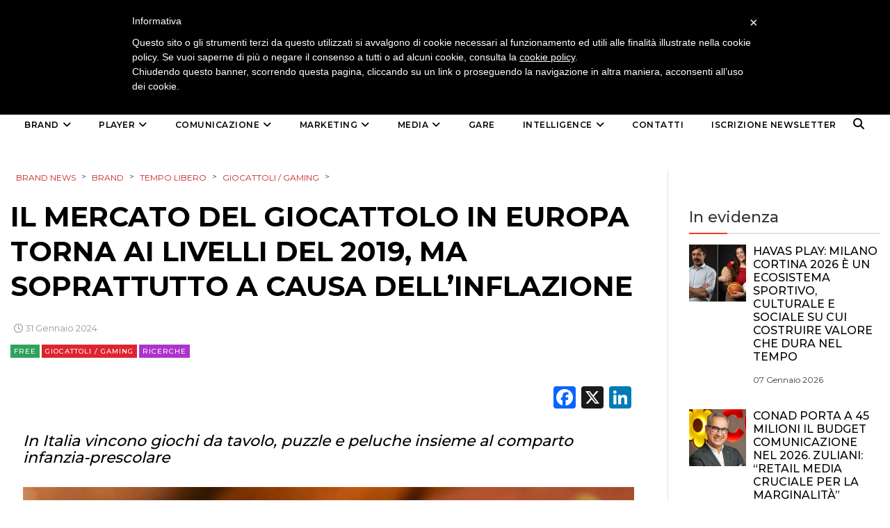

--- FILE ---
content_type: text/html; charset=UTF-8
request_url: https://brand-news.it/brand/tempo-libero/giocattoli-game/il-mercato-del-giocattolo-in-europa-torna-ai-livelli-del-2019-ma-soprattutto-a-causa-dellinflazione/?utm_source=rss&utm_medium=rss&utm_campaign=il-mercato-del-giocattolo-in-europa-torna-ai-livelli-del-2019-ma-soprattutto-a-causa-dellinflazione
body_size: 21829
content:
<!DOCTYPE html>
<html lang="it-IT" class="no-js">
<head>
    <meta charset="UTF-8">
    <meta http-equiv="X-UA-Compatible" content="IE=edge">
            <meta name="viewport" content="width=device-width, initial-scale=1">
        <link type="image/x-icon" href="https://www.brand-news.it/wp-content/uploads/2020/04/favicon-32x32.png" rel="shortcut icon">
        <meta http-equiv="Content-Type" content="text/html;charset=UTF-8" />

    <link rel="profile" href="http://gmpg.org/xfn/11"/>
    <link rel="pingback" href="https://brand-news.it/xmlrpc.php">
    <!--[if lt IE 9]>
    <script src="https://brand-news.it/wp-content/themes/ri-maxazine/js/html5.js"></script>
    <![endif]-->
    <script>(function () {
            document.documentElement.className = 'js'
        })();</script>
    <script>(function(html){html.className = html.className.replace(/\bno-js\b/,'js')})(document.documentElement);</script>
<meta name='robots' content='index, follow, max-image-preview:large, max-snippet:-1, max-video-preview:-1' />
	<style>img:is([sizes="auto" i], [sizes^="auto," i]) { contain-intrinsic-size: 3000px 1500px }</style>
	<meta name="dlm-version" content="5.0.27">
	<!-- This site is optimized with the Yoast SEO plugin v25.5 - https://yoast.com/wordpress/plugins/seo/ -->
	<title>Il mercato del giocattolo in Europa torna ai livelli del 2019, ma soprattutto a causa dell’inflazione</title>
	<meta name="description" content="In Italia vincono giochi da tavolo, puzzle e peluche insieme al comparto infanzia-prescolare" />
	<link rel="canonical" href="https://brand-news.it/brand/tempo-libero/giocattoli-game/il-mercato-del-giocattolo-in-europa-torna-ai-livelli-del-2019-ma-soprattutto-a-causa-dellinflazione/" />
	<meta property="og:locale" content="it_IT" />
	<meta property="og:type" content="article" />
	<meta property="og:title" content="Il mercato del giocattolo in Europa torna ai livelli del 2019, ma soprattutto a causa dell’inflazione" />
	<meta property="og:description" content="In Italia vincono giochi da tavolo, puzzle e peluche insieme al comparto infanzia-prescolare" />
	<meta property="og:url" content="https://brand-news.it/brand/tempo-libero/giocattoli-game/il-mercato-del-giocattolo-in-europa-torna-ai-livelli-del-2019-ma-soprattutto-a-causa-dellinflazione/" />
	<meta property="og:site_name" content="Brand News" />
	<meta property="article:publisher" content="https://www.facebook.com/Brand.News.Media.Group/?fref=ts" />
	<meta property="article:published_time" content="2024-01-31T10:55:03+00:00" />
	<meta property="article:modified_time" content="2024-01-31T10:55:24+00:00" />
	<meta property="og:image" content="https://brand-news.it/wp-content/uploads/2024/01/Assogiocattoli-Infanzia.jpeg" />
	<meta property="og:image:width" content="900" />
	<meta property="og:image:height" content="560" />
	<meta property="og:image:type" content="image/jpeg" />
	<meta name="author" content="Redazione" />
	<meta name="twitter:card" content="summary_large_image" />
	<meta name="twitter:creator" content="@BrandNewsToday" />
	<meta name="twitter:site" content="@brandnewstoday" />
	<script type="application/ld+json" class="yoast-schema-graph">{"@context":"https://schema.org","@graph":[{"@type":"Article","@id":"https://brand-news.it/brand/tempo-libero/giocattoli-game/il-mercato-del-giocattolo-in-europa-torna-ai-livelli-del-2019-ma-soprattutto-a-causa-dellinflazione/#article","isPartOf":{"@id":"https://brand-news.it/brand/tempo-libero/giocattoli-game/il-mercato-del-giocattolo-in-europa-torna-ai-livelli-del-2019-ma-soprattutto-a-causa-dellinflazione/"},"author":{"name":"Redazione","@id":"https://brand-news.it/#/schema/person/8a03d3e13647b0c5867e9b88b18bb296"},"headline":"Il mercato del giocattolo in Europa torna ai livelli del 2019, ma soprattutto a causa dell’inflazione","datePublished":"2024-01-31T10:55:03+00:00","dateModified":"2024-01-31T10:55:24+00:00","mainEntityOfPage":{"@id":"https://brand-news.it/brand/tempo-libero/giocattoli-game/il-mercato-del-giocattolo-in-europa-torna-ai-livelli-del-2019-ma-soprattutto-a-causa-dellinflazione/"},"wordCount":574,"publisher":{"@id":"https://brand-news.it/#organization"},"image":{"@id":"https://brand-news.it/brand/tempo-libero/giocattoli-game/il-mercato-del-giocattolo-in-europa-torna-ai-livelli-del-2019-ma-soprattutto-a-causa-dellinflazione/#primaryimage"},"thumbnailUrl":"https://brand-news.it/wp-content/uploads/2024/01/Assogiocattoli-Infanzia.jpeg","keywords":["Assogiocattoli","Circana"],"articleSection":["Giocattoli / Gaming","Ricerche"],"inLanguage":"it-IT"},{"@type":"WebPage","@id":"https://brand-news.it/brand/tempo-libero/giocattoli-game/il-mercato-del-giocattolo-in-europa-torna-ai-livelli-del-2019-ma-soprattutto-a-causa-dellinflazione/","url":"https://brand-news.it/brand/tempo-libero/giocattoli-game/il-mercato-del-giocattolo-in-europa-torna-ai-livelli-del-2019-ma-soprattutto-a-causa-dellinflazione/","name":"Il mercato del giocattolo in Europa torna ai livelli del 2019, ma soprattutto a causa dell’inflazione","isPartOf":{"@id":"https://brand-news.it/#website"},"primaryImageOfPage":{"@id":"https://brand-news.it/brand/tempo-libero/giocattoli-game/il-mercato-del-giocattolo-in-europa-torna-ai-livelli-del-2019-ma-soprattutto-a-causa-dellinflazione/#primaryimage"},"image":{"@id":"https://brand-news.it/brand/tempo-libero/giocattoli-game/il-mercato-del-giocattolo-in-europa-torna-ai-livelli-del-2019-ma-soprattutto-a-causa-dellinflazione/#primaryimage"},"thumbnailUrl":"https://brand-news.it/wp-content/uploads/2024/01/Assogiocattoli-Infanzia.jpeg","datePublished":"2024-01-31T10:55:03+00:00","dateModified":"2024-01-31T10:55:24+00:00","description":"In Italia vincono giochi da tavolo, puzzle e peluche insieme al comparto infanzia-prescolare","breadcrumb":{"@id":"https://brand-news.it/brand/tempo-libero/giocattoli-game/il-mercato-del-giocattolo-in-europa-torna-ai-livelli-del-2019-ma-soprattutto-a-causa-dellinflazione/#breadcrumb"},"inLanguage":"it-IT","potentialAction":[{"@type":"ReadAction","target":["https://brand-news.it/brand/tempo-libero/giocattoli-game/il-mercato-del-giocattolo-in-europa-torna-ai-livelli-del-2019-ma-soprattutto-a-causa-dellinflazione/"]}]},{"@type":"ImageObject","inLanguage":"it-IT","@id":"https://brand-news.it/brand/tempo-libero/giocattoli-game/il-mercato-del-giocattolo-in-europa-torna-ai-livelli-del-2019-ma-soprattutto-a-causa-dellinflazione/#primaryimage","url":"https://brand-news.it/wp-content/uploads/2024/01/Assogiocattoli-Infanzia.jpeg","contentUrl":"https://brand-news.it/wp-content/uploads/2024/01/Assogiocattoli-Infanzia.jpeg","width":900,"height":560},{"@type":"BreadcrumbList","@id":"https://brand-news.it/brand/tempo-libero/giocattoli-game/il-mercato-del-giocattolo-in-europa-torna-ai-livelli-del-2019-ma-soprattutto-a-causa-dellinflazione/#breadcrumb","itemListElement":[{"@type":"ListItem","position":1,"name":"Home","item":"https://brand-news.it/"},{"@type":"ListItem","position":2,"name":"Il mercato del giocattolo in Europa torna ai livelli del 2019, ma soprattutto a causa dell’inflazione"}]},{"@type":"WebSite","@id":"https://brand-news.it/#website","url":"https://brand-news.it/","name":"Brand News","description":"quotidiano di comunicazione, creatività, media e marketing","publisher":{"@id":"https://brand-news.it/#organization"},"potentialAction":[{"@type":"SearchAction","target":{"@type":"EntryPoint","urlTemplate":"https://brand-news.it/?s={search_term_string}"},"query-input":{"@type":"PropertyValueSpecification","valueRequired":true,"valueName":"search_term_string"}}],"inLanguage":"it-IT"},{"@type":"Organization","@id":"https://brand-news.it/#organization","name":"Brand News Media Group srl","url":"https://brand-news.it/","logo":{"@type":"ImageObject","inLanguage":"it-IT","@id":"https://brand-news.it/#/schema/logo/image/","url":"https://brand-news.it/wp-content/uploads/2012/01/header.jpg","contentUrl":"https://brand-news.it/wp-content/uploads/2012/01/header.jpg","width":"960","height":"265","caption":"Brand News Media Group srl"},"image":{"@id":"https://brand-news.it/#/schema/logo/image/"},"sameAs":["https://www.facebook.com/Brand.News.Media.Group/?fref=ts","https://x.com/brandnewstoday"]},{"@type":"Person","@id":"https://brand-news.it/#/schema/person/8a03d3e13647b0c5867e9b88b18bb296","name":"Redazione","sameAs":["https://x.com/BrandNewsToday"]}]}</script>
	<!-- / Yoast SEO plugin. -->


<link rel='dns-prefetch' href='//static.addtoany.com' />
<link rel='dns-prefetch' href='//www.googletagmanager.com' />
<link rel='dns-prefetch' href='//ajax.googleapis.com' />
<link rel="alternate" type="application/rss+xml" title="Brand News &raquo; Feed" href="https://brand-news.it/feed/" />
<link rel="alternate" type="application/rss+xml" title="Brand News &raquo; Feed dei commenti" href="https://brand-news.it/comments/feed/" />
		<!-- This site uses the Google Analytics by ExactMetrics plugin v8.9.0 - Using Analytics tracking - https://www.exactmetrics.com/ -->
							<script src="//www.googletagmanager.com/gtag/js?id=G-3HRT56RPDR"  data-cfasync="false" data-wpfc-render="false" type="text/javascript" async></script>
			<script data-cfasync="false" data-wpfc-render="false" type="text/javascript">
				var em_version = '8.9.0';
				var em_track_user = true;
				var em_no_track_reason = '';
								var ExactMetricsDefaultLocations = {"page_location":"https:\/\/brand-news.it\/brand\/tempo-libero\/giocattoli-game\/il-mercato-del-giocattolo-in-europa-torna-ai-livelli-del-2019-ma-soprattutto-a-causa-dellinflazione\/?utm_source=rss&utm_medium=rss&utm_campaign=il-mercato-del-giocattolo-in-europa-torna-ai-livelli-del-2019-ma-soprattutto-a-causa-dellinflazione"};
								if ( typeof ExactMetricsPrivacyGuardFilter === 'function' ) {
					var ExactMetricsLocations = (typeof ExactMetricsExcludeQuery === 'object') ? ExactMetricsPrivacyGuardFilter( ExactMetricsExcludeQuery ) : ExactMetricsPrivacyGuardFilter( ExactMetricsDefaultLocations );
				} else {
					var ExactMetricsLocations = (typeof ExactMetricsExcludeQuery === 'object') ? ExactMetricsExcludeQuery : ExactMetricsDefaultLocations;
				}

								var disableStrs = [
										'ga-disable-G-3HRT56RPDR',
									];

				/* Function to detect opted out users */
				function __gtagTrackerIsOptedOut() {
					for (var index = 0; index < disableStrs.length; index++) {
						if (document.cookie.indexOf(disableStrs[index] + '=true') > -1) {
							return true;
						}
					}

					return false;
				}

				/* Disable tracking if the opt-out cookie exists. */
				if (__gtagTrackerIsOptedOut()) {
					for (var index = 0; index < disableStrs.length; index++) {
						window[disableStrs[index]] = true;
					}
				}

				/* Opt-out function */
				function __gtagTrackerOptout() {
					for (var index = 0; index < disableStrs.length; index++) {
						document.cookie = disableStrs[index] + '=true; expires=Thu, 31 Dec 2099 23:59:59 UTC; path=/';
						window[disableStrs[index]] = true;
					}
				}

				if ('undefined' === typeof gaOptout) {
					function gaOptout() {
						__gtagTrackerOptout();
					}
				}
								window.dataLayer = window.dataLayer || [];

				window.ExactMetricsDualTracker = {
					helpers: {},
					trackers: {},
				};
				if (em_track_user) {
					function __gtagDataLayer() {
						dataLayer.push(arguments);
					}

					function __gtagTracker(type, name, parameters) {
						if (!parameters) {
							parameters = {};
						}

						if (parameters.send_to) {
							__gtagDataLayer.apply(null, arguments);
							return;
						}

						if (type === 'event') {
														parameters.send_to = exactmetrics_frontend.v4_id;
							var hookName = name;
							if (typeof parameters['event_category'] !== 'undefined') {
								hookName = parameters['event_category'] + ':' + name;
							}

							if (typeof ExactMetricsDualTracker.trackers[hookName] !== 'undefined') {
								ExactMetricsDualTracker.trackers[hookName](parameters);
							} else {
								__gtagDataLayer('event', name, parameters);
							}
							
						} else {
							__gtagDataLayer.apply(null, arguments);
						}
					}

					__gtagTracker('js', new Date());
					__gtagTracker('set', {
						'developer_id.dNDMyYj': true,
											});
					if ( ExactMetricsLocations.page_location ) {
						__gtagTracker('set', ExactMetricsLocations);
					}
										__gtagTracker('config', 'G-3HRT56RPDR', {"forceSSL":"true"} );
										window.gtag = __gtagTracker;										(function () {
						/* https://developers.google.com/analytics/devguides/collection/analyticsjs/ */
						/* ga and __gaTracker compatibility shim. */
						var noopfn = function () {
							return null;
						};
						var newtracker = function () {
							return new Tracker();
						};
						var Tracker = function () {
							return null;
						};
						var p = Tracker.prototype;
						p.get = noopfn;
						p.set = noopfn;
						p.send = function () {
							var args = Array.prototype.slice.call(arguments);
							args.unshift('send');
							__gaTracker.apply(null, args);
						};
						var __gaTracker = function () {
							var len = arguments.length;
							if (len === 0) {
								return;
							}
							var f = arguments[len - 1];
							if (typeof f !== 'object' || f === null || typeof f.hitCallback !== 'function') {
								if ('send' === arguments[0]) {
									var hitConverted, hitObject = false, action;
									if ('event' === arguments[1]) {
										if ('undefined' !== typeof arguments[3]) {
											hitObject = {
												'eventAction': arguments[3],
												'eventCategory': arguments[2],
												'eventLabel': arguments[4],
												'value': arguments[5] ? arguments[5] : 1,
											}
										}
									}
									if ('pageview' === arguments[1]) {
										if ('undefined' !== typeof arguments[2]) {
											hitObject = {
												'eventAction': 'page_view',
												'page_path': arguments[2],
											}
										}
									}
									if (typeof arguments[2] === 'object') {
										hitObject = arguments[2];
									}
									if (typeof arguments[5] === 'object') {
										Object.assign(hitObject, arguments[5]);
									}
									if ('undefined' !== typeof arguments[1].hitType) {
										hitObject = arguments[1];
										if ('pageview' === hitObject.hitType) {
											hitObject.eventAction = 'page_view';
										}
									}
									if (hitObject) {
										action = 'timing' === arguments[1].hitType ? 'timing_complete' : hitObject.eventAction;
										hitConverted = mapArgs(hitObject);
										__gtagTracker('event', action, hitConverted);
									}
								}
								return;
							}

							function mapArgs(args) {
								var arg, hit = {};
								var gaMap = {
									'eventCategory': 'event_category',
									'eventAction': 'event_action',
									'eventLabel': 'event_label',
									'eventValue': 'event_value',
									'nonInteraction': 'non_interaction',
									'timingCategory': 'event_category',
									'timingVar': 'name',
									'timingValue': 'value',
									'timingLabel': 'event_label',
									'page': 'page_path',
									'location': 'page_location',
									'title': 'page_title',
									'referrer' : 'page_referrer',
								};
								for (arg in args) {
																		if (!(!args.hasOwnProperty(arg) || !gaMap.hasOwnProperty(arg))) {
										hit[gaMap[arg]] = args[arg];
									} else {
										hit[arg] = args[arg];
									}
								}
								return hit;
							}

							try {
								f.hitCallback();
							} catch (ex) {
							}
						};
						__gaTracker.create = newtracker;
						__gaTracker.getByName = newtracker;
						__gaTracker.getAll = function () {
							return [];
						};
						__gaTracker.remove = noopfn;
						__gaTracker.loaded = true;
						window['__gaTracker'] = __gaTracker;
					})();
									} else {
										console.log("");
					(function () {
						function __gtagTracker() {
							return null;
						}

						window['__gtagTracker'] = __gtagTracker;
						window['gtag'] = __gtagTracker;
					})();
									}
			</script>
			
							<!-- / Google Analytics by ExactMetrics -->
		<link rel='stylesheet' id='wp-block-library-css' href='https://brand-news.it/wp-includes/css/dist/block-library/style.min.css?ver=6.7.4' type='text/css' media='all' />
<style id='classic-theme-styles-inline-css' type='text/css'>
/*! This file is auto-generated */
.wp-block-button__link{color:#fff;background-color:#32373c;border-radius:9999px;box-shadow:none;text-decoration:none;padding:calc(.667em + 2px) calc(1.333em + 2px);font-size:1.125em}.wp-block-file__button{background:#32373c;color:#fff;text-decoration:none}
</style>
<style id='global-styles-inline-css' type='text/css'>
:root{--wp--preset--aspect-ratio--square: 1;--wp--preset--aspect-ratio--4-3: 4/3;--wp--preset--aspect-ratio--3-4: 3/4;--wp--preset--aspect-ratio--3-2: 3/2;--wp--preset--aspect-ratio--2-3: 2/3;--wp--preset--aspect-ratio--16-9: 16/9;--wp--preset--aspect-ratio--9-16: 9/16;--wp--preset--color--black: #000000;--wp--preset--color--cyan-bluish-gray: #abb8c3;--wp--preset--color--white: #ffffff;--wp--preset--color--pale-pink: #f78da7;--wp--preset--color--vivid-red: #cf2e2e;--wp--preset--color--luminous-vivid-orange: #ff6900;--wp--preset--color--luminous-vivid-amber: #fcb900;--wp--preset--color--light-green-cyan: #7bdcb5;--wp--preset--color--vivid-green-cyan: #00d084;--wp--preset--color--pale-cyan-blue: #8ed1fc;--wp--preset--color--vivid-cyan-blue: #0693e3;--wp--preset--color--vivid-purple: #9b51e0;--wp--preset--gradient--vivid-cyan-blue-to-vivid-purple: linear-gradient(135deg,rgba(6,147,227,1) 0%,rgb(155,81,224) 100%);--wp--preset--gradient--light-green-cyan-to-vivid-green-cyan: linear-gradient(135deg,rgb(122,220,180) 0%,rgb(0,208,130) 100%);--wp--preset--gradient--luminous-vivid-amber-to-luminous-vivid-orange: linear-gradient(135deg,rgba(252,185,0,1) 0%,rgba(255,105,0,1) 100%);--wp--preset--gradient--luminous-vivid-orange-to-vivid-red: linear-gradient(135deg,rgba(255,105,0,1) 0%,rgb(207,46,46) 100%);--wp--preset--gradient--very-light-gray-to-cyan-bluish-gray: linear-gradient(135deg,rgb(238,238,238) 0%,rgb(169,184,195) 100%);--wp--preset--gradient--cool-to-warm-spectrum: linear-gradient(135deg,rgb(74,234,220) 0%,rgb(151,120,209) 20%,rgb(207,42,186) 40%,rgb(238,44,130) 60%,rgb(251,105,98) 80%,rgb(254,248,76) 100%);--wp--preset--gradient--blush-light-purple: linear-gradient(135deg,rgb(255,206,236) 0%,rgb(152,150,240) 100%);--wp--preset--gradient--blush-bordeaux: linear-gradient(135deg,rgb(254,205,165) 0%,rgb(254,45,45) 50%,rgb(107,0,62) 100%);--wp--preset--gradient--luminous-dusk: linear-gradient(135deg,rgb(255,203,112) 0%,rgb(199,81,192) 50%,rgb(65,88,208) 100%);--wp--preset--gradient--pale-ocean: linear-gradient(135deg,rgb(255,245,203) 0%,rgb(182,227,212) 50%,rgb(51,167,181) 100%);--wp--preset--gradient--electric-grass: linear-gradient(135deg,rgb(202,248,128) 0%,rgb(113,206,126) 100%);--wp--preset--gradient--midnight: linear-gradient(135deg,rgb(2,3,129) 0%,rgb(40,116,252) 100%);--wp--preset--font-size--small: 13px;--wp--preset--font-size--medium: 20px;--wp--preset--font-size--large: 36px;--wp--preset--font-size--x-large: 42px;--wp--preset--spacing--20: 0.44rem;--wp--preset--spacing--30: 0.67rem;--wp--preset--spacing--40: 1rem;--wp--preset--spacing--50: 1.5rem;--wp--preset--spacing--60: 2.25rem;--wp--preset--spacing--70: 3.38rem;--wp--preset--spacing--80: 5.06rem;--wp--preset--shadow--natural: 6px 6px 9px rgba(0, 0, 0, 0.2);--wp--preset--shadow--deep: 12px 12px 50px rgba(0, 0, 0, 0.4);--wp--preset--shadow--sharp: 6px 6px 0px rgba(0, 0, 0, 0.2);--wp--preset--shadow--outlined: 6px 6px 0px -3px rgba(255, 255, 255, 1), 6px 6px rgba(0, 0, 0, 1);--wp--preset--shadow--crisp: 6px 6px 0px rgba(0, 0, 0, 1);}:where(.is-layout-flex){gap: 0.5em;}:where(.is-layout-grid){gap: 0.5em;}body .is-layout-flex{display: flex;}.is-layout-flex{flex-wrap: wrap;align-items: center;}.is-layout-flex > :is(*, div){margin: 0;}body .is-layout-grid{display: grid;}.is-layout-grid > :is(*, div){margin: 0;}:where(.wp-block-columns.is-layout-flex){gap: 2em;}:where(.wp-block-columns.is-layout-grid){gap: 2em;}:where(.wp-block-post-template.is-layout-flex){gap: 1.25em;}:where(.wp-block-post-template.is-layout-grid){gap: 1.25em;}.has-black-color{color: var(--wp--preset--color--black) !important;}.has-cyan-bluish-gray-color{color: var(--wp--preset--color--cyan-bluish-gray) !important;}.has-white-color{color: var(--wp--preset--color--white) !important;}.has-pale-pink-color{color: var(--wp--preset--color--pale-pink) !important;}.has-vivid-red-color{color: var(--wp--preset--color--vivid-red) !important;}.has-luminous-vivid-orange-color{color: var(--wp--preset--color--luminous-vivid-orange) !important;}.has-luminous-vivid-amber-color{color: var(--wp--preset--color--luminous-vivid-amber) !important;}.has-light-green-cyan-color{color: var(--wp--preset--color--light-green-cyan) !important;}.has-vivid-green-cyan-color{color: var(--wp--preset--color--vivid-green-cyan) !important;}.has-pale-cyan-blue-color{color: var(--wp--preset--color--pale-cyan-blue) !important;}.has-vivid-cyan-blue-color{color: var(--wp--preset--color--vivid-cyan-blue) !important;}.has-vivid-purple-color{color: var(--wp--preset--color--vivid-purple) !important;}.has-black-background-color{background-color: var(--wp--preset--color--black) !important;}.has-cyan-bluish-gray-background-color{background-color: var(--wp--preset--color--cyan-bluish-gray) !important;}.has-white-background-color{background-color: var(--wp--preset--color--white) !important;}.has-pale-pink-background-color{background-color: var(--wp--preset--color--pale-pink) !important;}.has-vivid-red-background-color{background-color: var(--wp--preset--color--vivid-red) !important;}.has-luminous-vivid-orange-background-color{background-color: var(--wp--preset--color--luminous-vivid-orange) !important;}.has-luminous-vivid-amber-background-color{background-color: var(--wp--preset--color--luminous-vivid-amber) !important;}.has-light-green-cyan-background-color{background-color: var(--wp--preset--color--light-green-cyan) !important;}.has-vivid-green-cyan-background-color{background-color: var(--wp--preset--color--vivid-green-cyan) !important;}.has-pale-cyan-blue-background-color{background-color: var(--wp--preset--color--pale-cyan-blue) !important;}.has-vivid-cyan-blue-background-color{background-color: var(--wp--preset--color--vivid-cyan-blue) !important;}.has-vivid-purple-background-color{background-color: var(--wp--preset--color--vivid-purple) !important;}.has-black-border-color{border-color: var(--wp--preset--color--black) !important;}.has-cyan-bluish-gray-border-color{border-color: var(--wp--preset--color--cyan-bluish-gray) !important;}.has-white-border-color{border-color: var(--wp--preset--color--white) !important;}.has-pale-pink-border-color{border-color: var(--wp--preset--color--pale-pink) !important;}.has-vivid-red-border-color{border-color: var(--wp--preset--color--vivid-red) !important;}.has-luminous-vivid-orange-border-color{border-color: var(--wp--preset--color--luminous-vivid-orange) !important;}.has-luminous-vivid-amber-border-color{border-color: var(--wp--preset--color--luminous-vivid-amber) !important;}.has-light-green-cyan-border-color{border-color: var(--wp--preset--color--light-green-cyan) !important;}.has-vivid-green-cyan-border-color{border-color: var(--wp--preset--color--vivid-green-cyan) !important;}.has-pale-cyan-blue-border-color{border-color: var(--wp--preset--color--pale-cyan-blue) !important;}.has-vivid-cyan-blue-border-color{border-color: var(--wp--preset--color--vivid-cyan-blue) !important;}.has-vivid-purple-border-color{border-color: var(--wp--preset--color--vivid-purple) !important;}.has-vivid-cyan-blue-to-vivid-purple-gradient-background{background: var(--wp--preset--gradient--vivid-cyan-blue-to-vivid-purple) !important;}.has-light-green-cyan-to-vivid-green-cyan-gradient-background{background: var(--wp--preset--gradient--light-green-cyan-to-vivid-green-cyan) !important;}.has-luminous-vivid-amber-to-luminous-vivid-orange-gradient-background{background: var(--wp--preset--gradient--luminous-vivid-amber-to-luminous-vivid-orange) !important;}.has-luminous-vivid-orange-to-vivid-red-gradient-background{background: var(--wp--preset--gradient--luminous-vivid-orange-to-vivid-red) !important;}.has-very-light-gray-to-cyan-bluish-gray-gradient-background{background: var(--wp--preset--gradient--very-light-gray-to-cyan-bluish-gray) !important;}.has-cool-to-warm-spectrum-gradient-background{background: var(--wp--preset--gradient--cool-to-warm-spectrum) !important;}.has-blush-light-purple-gradient-background{background: var(--wp--preset--gradient--blush-light-purple) !important;}.has-blush-bordeaux-gradient-background{background: var(--wp--preset--gradient--blush-bordeaux) !important;}.has-luminous-dusk-gradient-background{background: var(--wp--preset--gradient--luminous-dusk) !important;}.has-pale-ocean-gradient-background{background: var(--wp--preset--gradient--pale-ocean) !important;}.has-electric-grass-gradient-background{background: var(--wp--preset--gradient--electric-grass) !important;}.has-midnight-gradient-background{background: var(--wp--preset--gradient--midnight) !important;}.has-small-font-size{font-size: var(--wp--preset--font-size--small) !important;}.has-medium-font-size{font-size: var(--wp--preset--font-size--medium) !important;}.has-large-font-size{font-size: var(--wp--preset--font-size--large) !important;}.has-x-large-font-size{font-size: var(--wp--preset--font-size--x-large) !important;}
:where(.wp-block-post-template.is-layout-flex){gap: 1.25em;}:where(.wp-block-post-template.is-layout-grid){gap: 1.25em;}
:where(.wp-block-columns.is-layout-flex){gap: 2em;}:where(.wp-block-columns.is-layout-grid){gap: 2em;}
:root :where(.wp-block-pullquote){font-size: 1.5em;line-height: 1.6;}
</style>
<link rel='stylesheet' id='m1downloadlist-css' href='https://brand-news.it/wp-content/plugins/m1downloadlist/main.css?ver=6.7.4' type='text/css' media='all' />
<link rel='stylesheet' id='mailup-css' href='https://brand-news.it/wp-content/plugins/mailup-email-and-newsletter-subscription-form/public/css/mailup-public.css?ver=1.2.7' type='text/css' media='all' />
<link rel='stylesheet' id='rit-core-front-css-css' href='https://brand-news.it/wp-content/plugins/rit-core/assets/css/rit-core-front.css?ver=2.0' type='text/css' media='all' />
<link rel='stylesheet' id='rit-blog-css-css' href='https://brand-news.it/wp-content/plugins/rit-core/assets/css/blog-style.css?ver=2.0' type='text/css' media='all' />
<link rel='stylesheet' id='rit-masonry-css-css' href='https://brand-news.it/wp-content/plugins/rit-core/assets/css/rit-masonry.css?ver=2.0' type='text/css' media='all' />
<link rel='stylesheet' id='rit-news-css-css' href='https://brand-news.it/wp-content/plugins/rit-core/assets/css/rit-news.css?ver=2.0' type='text/css' media='all' />
<link rel='stylesheet' id='rit-social-counter-frontend-css-css' href='https://brand-news.it/wp-content/plugins/rit-core/inc/social-counter/css/rit-social-counter-frontend.css?ver=2.0' type='text/css' media='all' />
<link rel='stylesheet' id='dashicons-css' href='https://brand-news.it/wp-includes/css/dashicons.min.css?ver=6.7.4' type='text/css' media='all' />
<link rel='stylesheet' id='jquery-ui-datepicker-css' href='https://ajax.googleapis.com/ajax/libs/jqueryui/1.10.1/themes/redmond/jquery-ui.min.css?ver=6.7.4' type='text/css' media='all' />
<link rel='stylesheet' id='BOOSTRAP-css' href='https://brand-news.it/wp-content/themes/ri-maxazine/assets/bootstrap/css/bootstrap.min.css?ver=6.7.4' type='text/css' media='' />
<link rel='stylesheet' id='FONT_AWESOME-css' href='https://brand-news.it/wp-content/themes/ri-maxazine/assets/font-awesome/css/font-awesome.min.css?ver=6.7.4' type='text/css' media='' />
<link rel='stylesheet' id='OWL_CAROUSEL-css' href='https://brand-news.it/wp-content/themes/ri-maxazine/assets/owl.carousel/owl.carousel.css?ver=6.7.4' type='text/css' media='' />
<link rel='stylesheet' id='OWL_THEME-css' href='https://brand-news.it/wp-content/themes/ri-maxazine/assets/owl.carousel/owl.theme.css?ver=6.7.4' type='text/css' media='' />
<link rel='stylesheet' id='OWL_ANM-css' href='https://brand-news.it/wp-content/themes/ri-maxazine/assets/owl.carousel/owl.transitions.css?ver=6.7.4' type='text/css' media='' />
<link rel='stylesheet' id='BX_CSS-css' href='https://brand-news.it/wp-content/themes/ri-maxazine/assets/bxslider/jquery.bxslider.css?ver=6.7.4' type='text/css' media='' />
<link rel='stylesheet' id='SL_CSS-css' href='https://brand-news.it/wp-content/themes/ri-maxazine/assets/selectric/selectric.css?ver=6.7.4' type='text/css' media='' />
<link rel='stylesheet' id='parent-style-css' href='https://brand-news.it/wp-content/themes/ri-maxazine/style.css?ver=6.7.4' type='text/css' media='' />
<link rel='stylesheet' id='rit-style-css' href='https://brand-news.it/wp-content/themes/ri-maxazine-child/style.css?ver=6.7.4' type='text/css' media='all' />
<!--[if lt IE 9]>
<link rel='stylesheet' id='ie-css' href='https://brand-news.it/wp-content/themes/ri-maxazine/css/ie.css?ver=20141010' type='text/css' media='all' />
<![endif]-->
<!--[if lt IE 8]>
<link rel='stylesheet' id='ie7-css' href='https://brand-news.it/wp-content/themes/ri-maxazine/css/ie7.css?ver=20141010' type='text/css' media='all' />
<![endif]-->
<link rel='stylesheet' id='addtoany-css' href='https://brand-news.it/wp-content/plugins/add-to-any/addtoany.min.css?ver=1.16' type='text/css' media='all' />

<script  type="text/javascript" class=" _iub_cs_skip" type="text/javascript" id="iubenda-head-inline-scripts-0">
/* <![CDATA[ */

	var _iub = _iub || [];
	_iub.csConfiguration = {
		cookiePolicyId: 734710,
		siteId: 328291,
		lang: "it"
	};
	(function (w, d) {
		var loader = function () { var s = d.createElement("script"), tag = d.getElementsByTagName("script")[0]; s.src = "//cdn.iubenda.com/cookie_solution/iubenda_cs.js"; tag.parentNode.insertBefore(s, tag); };
		if (w.addEventListener) { w.addEventListener("load", loader, false); } else if (w.attachEvent) { w.attachEvent("onload", loader); } else { w.onload = loader; }
	})(window, document);
/* ]]> */
</script>
<script type="text/javascript" src="https://brand-news.it/wp-content/plugins/google-analytics-dashboard-for-wp/assets/js/frontend-gtag.min.js?ver=8.9.0" id="exactmetrics-frontend-script-js" async="async" data-wp-strategy="async"></script>
<script data-cfasync="false" data-wpfc-render="false" type="text/javascript" id='exactmetrics-frontend-script-js-extra'>/* <![CDATA[ */
var exactmetrics_frontend = {"js_events_tracking":"true","download_extensions":"zip,mp3,mpeg,pdf,docx,pptx,xlsx,rar","inbound_paths":"[{\"path\":\"\\\/go\\\/\",\"label\":\"affiliate\"},{\"path\":\"\\\/recommend\\\/\",\"label\":\"affiliate\"}]","home_url":"https:\/\/brand-news.it","hash_tracking":"false","v4_id":"G-3HRT56RPDR"};/* ]]> */
</script>
<script type="text/javascript" id="addtoany-core-js-before">
/* <![CDATA[ */
window.a2a_config=window.a2a_config||{};a2a_config.callbacks=[];a2a_config.overlays=[];a2a_config.templates={};a2a_localize = {
	Share: "Condividi",
	Save: "Salva",
	Subscribe: "Abbonati",
	Email: "Email",
	Bookmark: "Segnalibro",
	ShowAll: "espandi",
	ShowLess: "comprimi",
	FindServices: "Trova servizi",
	FindAnyServiceToAddTo: "Trova subito un servizio da aggiungere",
	PoweredBy: "Powered by",
	ShareViaEmail: "Condividi via email",
	SubscribeViaEmail: "Iscriviti via email",
	BookmarkInYourBrowser: "Aggiungi ai segnalibri",
	BookmarkInstructions: "Premi Ctrl+D o \u2318+D per mettere questa pagina nei preferiti",
	AddToYourFavorites: "Aggiungi ai favoriti",
	SendFromWebOrProgram: "Invia da qualsiasi indirizzo email o programma di posta elettronica",
	EmailProgram: "Programma di posta elettronica",
	More: "Di più&#8230;",
	ThanksForSharing: "Grazie per la condivisione!",
	ThanksForFollowing: "Thanks for following!"
};
/* ]]> */
</script>
<script type="text/javascript" defer src="https://static.addtoany.com/menu/page.js" id="addtoany-core-js"></script>
<script type="text/javascript" src="https://brand-news.it/wp-includes/js/jquery/jquery.min.js?ver=3.7.1" id="jquery-core-js"></script>
<script type="text/javascript" src="https://brand-news.it/wp-includes/js/jquery/jquery-migrate.min.js?ver=3.4.1" id="jquery-migrate-js"></script>
<script type="text/javascript" defer src="https://brand-news.it/wp-content/plugins/add-to-any/addtoany.min.js?ver=1.1" id="addtoany-jquery-js"></script>
<script type="text/javascript" src="https://brand-news.it/wp-content/plugins/mailup-email-and-newsletter-subscription-form/admin/js/jquery.validate.min.js?ver=1.19.5" id="mailup_validate-js"></script>
<script type="text/javascript" src="https://brand-news.it/wp-content/plugins/mailup-email-and-newsletter-subscription-form/admin/js/localization/messages_it.js?ver=1.19.5" id="mailup_validate_loc_it-js"></script>
<script type="text/javascript" id="mailup-js-extra">
/* <![CDATA[ */
var mailup_params = {"ajax_url":"https:\/\/brand-news.it\/wp-admin\/admin-ajax.php","ajaxNonce":"91359aca33"};
/* ]]> */
</script>
<script type="text/javascript" src="https://brand-news.it/wp-content/plugins/mailup-email-and-newsletter-subscription-form/public/js/mailup-public.js?ver=1.2.7" id="mailup-js"></script>
<script type="text/javascript" src="https://brand-news.it/wp-content/plugins/rit-core/assets/js/rit-core-front.js?ver=2.0" id="rit-core-front-js-js"></script>

<!-- Snippet del tag Google (gtag.js) aggiunto da Site Kit -->
<!-- Snippet Google Analytics aggiunto da Site Kit -->
<script type="text/javascript" src="https://www.googletagmanager.com/gtag/js?id=GT-T9KRDFB" id="google_gtagjs-js" async></script>
<script type="text/javascript" id="google_gtagjs-js-after">
/* <![CDATA[ */
window.dataLayer = window.dataLayer || [];function gtag(){dataLayer.push(arguments);}
gtag("set","linker",{"domains":["brand-news.it"]});
gtag("js", new Date());
gtag("set", "developer_id.dZTNiMT", true);
gtag("config", "GT-T9KRDFB");
/* ]]> */
</script>
<link rel="EditURI" type="application/rsd+xml" title="RSD" href="https://brand-news.it/xmlrpc.php?rsd" />
<link rel='shortlink' href='https://brand-news.it/?p=245440' />
<link rel="alternate" title="oEmbed (JSON)" type="application/json+oembed" href="https://brand-news.it/wp-json/oembed/1.0/embed?url=https%3A%2F%2Fbrand-news.it%2Fbrand%2Ftempo-libero%2Fgiocattoli-game%2Fil-mercato-del-giocattolo-in-europa-torna-ai-livelli-del-2019-ma-soprattutto-a-causa-dellinflazione%2F" />
<link rel="alternate" title="oEmbed (XML)" type="text/xml+oembed" href="https://brand-news.it/wp-json/oembed/1.0/embed?url=https%3A%2F%2Fbrand-news.it%2Fbrand%2Ftempo-libero%2Fgiocattoli-game%2Fil-mercato-del-giocattolo-in-europa-torna-ai-livelli-del-2019-ma-soprattutto-a-causa-dellinflazione%2F&#038;format=xml" />
<meta name="generator" content="Site Kit by Google 1.171.0" />	<meta name="google-site-verification" content="7cZ_Pu--tGqNMRNlyDK4XbTm-tqirRN4LYYbUTPKG1Q" />

	<link href="/wp-content/themes/ri-maxazine-child/assets/css/fontawesome.css" rel="stylesheet" />
	<link href="/wp-content/themes/ri-maxazine-child/assets/css/brands.css" rel="stylesheet" />
	<link href="/wp-content/themes/ri-maxazine-child/assets/css/v4-font-face.css" rel="stylesheet" />
	<!-- load all Font Awesome v6 styles -->
   <link href="/wp-content/themes/ri-maxazine-child/assets/css/all.css" rel="stylesheet" />		
   <!-- support v4 icon references/syntax -->
   <link href="/wp-content/themes/ri-maxazine-child/assets/css/v4-shims.css" rel="stylesheet" />
	
	<style>

	/* banner */
	#banner_header, #banner_sidebar {
		text-align:center;
		padding: 15px 0 10px;
	}
	#banner_header img {
		width:100%;
		max-width:1370px;
	}
	#banner_sidebar img {
		max-width:300px;
	}
	/* --------- */

.sidebar-fixed-block div.textwidget {
	width:300px;
}

.rotating_paszone > .pasli {
	visibility: visible !important;
}
#paszonecont_87231 {
	width:300px;
}

.mega-menu-toggle {
	display: none;
}

/* sul tablet */
@media only screen and (max-width: 820px) {
	.list-style .header-blog-item .title-post > a {
	  line-height: 30px;
	  font-size: 13px !important;
	}
	h4 {
		font-size: 18px;
	}
	/* banner */
	#banner_header img {
		max-width:100%;
	}
}


/* sul cellulare */
@media only screen and (max-width: 500px) {
	.grid-style .header-blog-item h3.title-post > a {
		font-size: 16px;
	}
	.single .site-main h1.title-post {
		font-size: 20px;
	}
	.vc_custom_heading h3 > a {
	    font-size: 20px ;
		line-height: 22px;
	}
	.sidebar-item .rit_rpw .rit_rpw_info h4 a {
		font-size: 13px;
	}

	/* banner */
	#banner_header img {
		max-width:100%;
	}
	#banner_sidebar img {
		max-width:260px;
	}
	#banner_sidebar {
		text-align:left;
	}
	/* --------- */


}


	</style>

	<script>
		jQuery(document).ready(function() {
			
			<!-- sostituisco home nel menu sticky -->
			jQuery("#mega-menu-primary .mega-home a").html("<img src=\'/images/brand_logo_piccolo.png\' title=\'HOME\' >");
			
			<!-- aggiungo i feed -->
			jQuery(".rit-socail-page").append("<a class=\'socail-item\' title=\'Feed RSS\' href=\'/feed\' ><i class=\'fa fa-rss\'></i></a>");

			<!-- porto fuori i link social -->
			jQuery(".rit-socail-page a").attr("target","_blank");
	
			<!-- cambio icona Twitter -->
			jQuery(".rit-socail-page a:first i").attr("class","fa-brands fa-x-twitter");

			// numero i post in evidenza
				i=1;
				jQuery(".rpw .rit_rpw_img", this).each(function() { 
					jQuery(this).append("<br><span>"+ i++ +"</span>");
				})
			i=1;
				jQuery(".tptn_posts_widget ul li", this).each(function() { 
					$left = jQuery("a", this).get(0);
					$right= jQuery("span", this).get(0);
					jQuery(this).html( "<div class='tptn_left'>"+ jQuery($left).html() +"<span>"+ i++ +"</span></div>"+ jQuery($right).html() );
				})
			// pulsante "mostra altri" della sezione Blog
				jQuery("#blog-loadmore").click(function() {
					if(jQuery("#blog-sezione-2").is(":visible")) {
						//jQuery("#blog-loadmore").attr("href", "/category/blog/");
						//return true	;
						jQuery("#blog-loadmore").text("Altri contributi");
						jQuery("#blog-sezione-2").hide();
						jQuery("#blog-sezione-3").hide();
						return false;
					}			
					jQuery("#blog-sezione-2").show();
					jQuery("#blog-loadmore").text("Riduci");
					jQuery("#blog-sezione-3").show();
					return false;
				})
				
				// aggiungo link ricerca avanzata
				jQuery("#topsearch-block form").append("<a title='vai alla ricerca avanzata' class='advanced_search' href='/ricerca-avanzata' >Ricerca Avanzata</a>");

					});
	</script>
    <style type="text/css">
                    @import url(//fonts.googleapis.com/css?family=Montserrat:regular,700,regular,700);
                    @import url(//fonts.googleapis.com/css?family=Montserrat:regular,700,300,regular,500,600,700);
                body {
            font-family: "Montserrat";
            font-size: 16px;
            line-height: 25px;
        }

        .scFont, body, .sidebar-item .widget-about h4, .sidebar-item.widget_apsc_widget .apsc-icons-wrapper.apsc-theme-2 .apsc-each-profile > a .apsc-inner-block span.apsc-media-type, #wrapper-rit-item-masonry.rit-grid-layout .portfolio-cat a,
        #wrapper-rit-item-masonry.rit-grid-layout .portfolio-title a, .error-404 h2.page-info,
        .des-slider, .dream-team .rit-element-image-hover .image-content-hover h4 {
            font-family: "Montserrat";
        }
        .woocommerce-MyAccount-navigation a,.priFont, button, html input[type="button"], input[type="reset"], input[type="submit"], h1, h2, h3, h4, h5, h6,
        .headline_widget .wrapper-headline-widget.slide-style .headline-title, .rit-grid-layout .wrapper-blog-item .title-post a, .title,
        .header-blog-item h1.title-post a, .date-post span, .list-blog-style .header-blog-item .title-post,
        .sidebar-item.widget_apsc_widget .apsc-icons-wrapper.apsc-theme-2 .apsc-each-profile > a .apsc-inner-block span.apsc-count,
        .author-name a, .item-related h3 a, .item-related h3 a *, .btn-submit, .subcribe-form label,
        #rit-masonry-filter li span, .error-404 .page-title, .title-slider, .rit-element-image-hover .image-hover-inner .image-content-hover .content a,
        .contact-page .feedback-form .wpcf7-submit, .dream-team .rit-element-image-hover .image-content-hover h3,
        .wrapper-loadmore #loadmore-button, .rit-blog-carousel .title-post, .rit-blog-carousel .rit-readmore,
        .wrapper-slider .wrapper-blog-thumb .wrapper-info .title-post a, .footer-default #rit-bottom-footer ul li, .rit-breadcrumb, .rit-breadcrumb a,
        .woocommerce span.onsale, span.onsale, .product-name a, .rit-breadcrumb strong, .woocommerce div.product .rit-woocommerce-tabs ul.tabs li a,
        .related.products .title span, .woo-comment-info .author, .product-info .price .amount, .title span, .woocommerce .product_list_widget .product-info > span.amount,
        .woocommerce .widget_price_filter .price_slider_wrapper .price_slider_amount .button, .woo-summary .price .amount, .entry-summary .price .amount,
        .woo-summary .cart .single_add_to_cart_button, .entry-summary .cart .single_add_to_cart_button, .mega-menu .mega-menu-megamenu > ul li[class*=mega-menu-columns] a,
        #yith-quick-view-content .amount, .cboxIframe h1, .comment-author-link, #loadmore-button, .post-same-cat, nav.menu a, #mobile-menu > li > a, .menu > li ul > li > a, .mega-menu > li ul > li > a {
            font-family: 'Montserrat';
        }

        .mega-menu .mega-menu-megamenu > ul > li > a, .button, .rit-breadcrumb li strong, .rit-breadcrumb li a {
            font-family: 'Montserrat' !important;
        }
        #primary-menu li a {
            font-size: 14px
        }

        
                .accent, .accent-color {
            color: #c6231d;
        }

        a {
            color: #c6231d ;
        }

        a:hover {
            color: #c6231d !important;
        }

        h1, h1 * {
            color: #000 !important;
        }

        h2, h2 * {
            color: #000 !important;
        }

        h3, h3 * {
            color: #353535 !important;
        }

        h4, h4 * {
            color: #000 !important;
        }

        h5, h5 * {
            color: #000 !important;
        }

        h6, h6 * {
            color: #000 !important;
        }

                body {
            background-color: transparent;
                }

        body {
            color: #383838;
        }

        body a {
            color: #c6231d;
        }

                #rit-header-page {
            background-color: #ffffff;
            color: #000000;
        }
        #header-style-2 #rit-main-header{
            background-color: #ffffff;
        }

        #rit-header-page a {
            color: #000000;
        }

        #rit-header-page a:hover {
            color: #dd3333;
        }

        #rit-main-header {
            background-color: #ffffff;
        }

                .sticky-wrapper:not(.is-sticky) #header-transparent .wrapper-top-nav {
            background: transparent !important;
        }
        #rit-header-page .wrapper-top-nav {
            background: #ffffff        }

        #primary-menu>li{
            color: #000000  !important
        }

        #primary-menu>li>a {
            color: #000000 !important
        }

        #primary-menu>li>a:hover {
            color: #000 !important
        }

        .wrapper-top-nav #primary-menu .sub-menu, .wrapper-top-nav #primary-menu .mega-sub-menu {
            background-color: #000000 !important
        }

        .wrapper-top-nav #primary-menu .sub-menu li a, .wrapper-top-nav #primary-menu .mega-sub-menu li a {
            color: #ffffff !important
        }

        .wrapper-top-nav #primary-menu .sub-menu li a:hover, .wrapper-top-nav #primary-menu .mega-sub-menu li a:hover {
            color: #dd3333 !important
        }

                #logo {
            padding-top: 0;
            padding-bottom: 0;
        }

                #logo img {
            height: 148px;
        }

        
                #rit-footer {
            background-color: #1d1d1d;
            color: #ffffff;
        }

        #rit-footer a {
            color: #c6231d;
        }

        #rit-footer a:hover {
            color: #ffffff;
        }

        #rit-footer {
            border-top: 0px solid #909090        }

                #copy-right {
            background-color: transparent;
            color: #f7f7f7;
        }

        #copyright a {
            color: #ffffff;
        }

        #copyright a:hover {
            color: #c6231d;
        }

                
    </style>
    <meta name="generator" content="Powered by WPBakery Page Builder - drag and drop page builder for WordPress."/>
<noscript><style> .wpb_animate_when_almost_visible { opacity: 1; }</style></noscript><style type="text/css">/** Mega Menu CSS: disabled **/</style>
</head>
<body class="post-template-default single single-post postid-245440 single-format-standard  large_size_layout mega-menu-primary wpb-js-composer js-comp-ver-6.4.1 vc_responsive">
<div id="mobile-nav-block" class="mobile-header-1">

    <div class="wrapper-mobile-nav">
        <ul id="mobile-menu" class=""><li id="menu-item-84019" class="rosso menu-item menu-item-type-taxonomy menu-item-object-category current-post-ancestor menu-item-has-children menu-item-84019"><a href="https://brand-news.it/category/brand/">BRAND</a>
<ul class="sub-menu">
	<li id="menu-item-84020" class="menu-item menu-item-type-taxonomy menu-item-object-category menu-item-84020"><a href="https://brand-news.it/category/brand/alimentari/">Alimentari</a></li>
	<li id="menu-item-84021" class="menu-item menu-item-type-taxonomy menu-item-object-category menu-item-84021"><a href="https://brand-news.it/category/brand/automotive/">Automotive</a></li>
	<li id="menu-item-84022" class="menu-item menu-item-type-taxonomy menu-item-object-category menu-item-84022"><a href="https://brand-news.it/category/brand/casa/">Casa</a></li>
	<li id="menu-item-84024" class="menu-item menu-item-type-taxonomy menu-item-object-category menu-item-84024"><a href="https://brand-news.it/category/brand/istituzioni/">Istituzioni</a></li>
	<li id="menu-item-84023" class="menu-item menu-item-type-taxonomy menu-item-object-category menu-item-84023"><a href="https://brand-news.it/category/brand/finanza/">Finanza</a></li>
	<li id="menu-item-84025" class="menu-item menu-item-type-taxonomy menu-item-object-category menu-item-84025"><a href="https://brand-news.it/category/brand/retail/">Retail / eCommerce</a></li>
	<li id="menu-item-84030" class="menu-item menu-item-type-taxonomy menu-item-object-category menu-item-84030"><a href="https://brand-news.it/category/brand/persona/">Persona</a></li>
	<li id="menu-item-84026" class="menu-item menu-item-type-taxonomy menu-item-object-category menu-item-84026"><a href="https://brand-news.it/category/brand/servizi/">Servizi</a></li>
	<li id="menu-item-84027" class="menu-item menu-item-type-taxonomy menu-item-object-category current-post-ancestor menu-item-84027"><a href="https://brand-news.it/category/brand/tempo-libero/">Tempo Libero</a></li>
	<li id="menu-item-84028" class="menu-item menu-item-type-taxonomy menu-item-object-category menu-item-84028"><a href="https://brand-news.it/category/brand/tlc-tech/">TLC-Tech</a></li>
	<li id="menu-item-84029" class="menu-item menu-item-type-taxonomy menu-item-object-category menu-item-84029"><a href="https://brand-news.it/category/brand/varie/">Varie</a></li>
</ul>
</li>
<li id="menu-item-84031" class="arancio-scuro menu-item menu-item-type-taxonomy menu-item-object-category menu-item-has-children menu-item-84031"><a href="https://brand-news.it/category/player/">PLAYER</a>
<ul class="sub-menu">
	<li id="menu-item-92789" class="menu-item menu-item-type-taxonomy menu-item-object-category menu-item-92789"><a href="https://brand-news.it/category/player/agenzie/">Agenzie</a></li>
	<li id="menu-item-84037" class="menu-item menu-item-type-taxonomy menu-item-object-category menu-item-84037"><a href="https://brand-news.it/category/player/centri-media/">Centri media</a></li>
	<li id="menu-item-84034" class="menu-item menu-item-type-taxonomy menu-item-object-category menu-item-84034"><a href="https://brand-news.it/category/player/produzione/">Produzione</a></li>
	<li id="menu-item-84036" class="menu-item menu-item-type-taxonomy menu-item-object-category menu-item-84036"><a href="https://brand-news.it/category/player/concessionarie/">Concessionarie</a></li>
	<li id="menu-item-84032" class="menu-item menu-item-type-taxonomy menu-item-object-category menu-item-84032"><a href="https://brand-news.it/category/player/nomine/">Nomine</a></li>
	<li id="menu-item-84035" class="menu-item menu-item-type-taxonomy menu-item-object-category menu-item-84035"><a href="https://brand-news.it/category/player/ad-tech/">AD Tech</a></li>
	<li id="menu-item-84073" class="menu-item menu-item-type-taxonomy menu-item-object-category menu-item-84073"><a href="https://brand-news.it/category/player/startup/">Startup</a></li>
	<li id="menu-item-84033" class="menu-item menu-item-type-taxonomy menu-item-object-category menu-item-84033"><a href="https://brand-news.it/category/player/premi/">Premi</a></li>
</ul>
</li>
<li id="menu-item-84038" class="arancio-chiaro menu-item menu-item-type-taxonomy menu-item-object-category menu-item-has-children menu-item-84038"><a href="https://brand-news.it/category/comunicazione/">COMUNICAZIONE</a>
<ul class="sub-menu">
	<li id="menu-item-84039" class="menu-item menu-item-type-taxonomy menu-item-object-category menu-item-84039"><a href="https://brand-news.it/category/comunicazione/adv/">Adv</a></li>
	<li id="menu-item-84042" class="menu-item menu-item-type-taxonomy menu-item-object-category menu-item-84042"><a href="https://brand-news.it/category/comunicazione/digital/">Digital</a></li>
	<li id="menu-item-84040" class="menu-item menu-item-type-taxonomy menu-item-object-category menu-item-84040"><a href="https://brand-news.it/category/comunicazione/branded-content/">Branded content</a></li>
	<li id="menu-item-84046" class="menu-item menu-item-type-taxonomy menu-item-object-category menu-item-84046"><a href="https://brand-news.it/category/comunicazione/out-of-home/">Out of home</a></li>
	<li id="menu-item-84048" class="menu-item menu-item-type-taxonomy menu-item-object-category menu-item-84048"><a href="https://brand-news.it/category/comunicazione/rp/">RP</a></li>
	<li id="menu-item-84043" class="menu-item menu-item-type-taxonomy menu-item-object-category menu-item-84043"><a href="https://brand-news.it/category/comunicazione/direct/">Direct</a></li>
	<li id="menu-item-84049" class="menu-item menu-item-type-taxonomy menu-item-object-category menu-item-84049"><a href="https://brand-news.it/category/comunicazione/sponsor/">Sponsor</a></li>
	<li id="menu-item-84041" class="menu-item menu-item-type-taxonomy menu-item-object-category menu-item-84041"><a href="https://brand-news.it/category/comunicazione/design/">Design</a></li>
	<li id="menu-item-84044" class="menu-item menu-item-type-taxonomy menu-item-object-category menu-item-84044"><a href="https://brand-news.it/category/comunicazione/eventi/">Eventi</a></li>
	<li id="menu-item-84045" class="menu-item menu-item-type-taxonomy menu-item-object-category menu-item-84045"><a href="https://brand-news.it/category/comunicazione/mobile/">Mobile</a></li>
	<li id="menu-item-84047" class="menu-item menu-item-type-taxonomy menu-item-object-category menu-item-84047"><a href="https://brand-news.it/category/comunicazione/promozioni/">Promozioni</a></li>
</ul>
</li>
<li id="menu-item-84050" class="porpora menu-item menu-item-type-taxonomy menu-item-object-category menu-item-has-children menu-item-84050"><a href="https://brand-news.it/category/marketing/">MARKETING</a>
<ul class="sub-menu">
	<li id="menu-item-84051" class="menu-item menu-item-type-taxonomy menu-item-object-category menu-item-84051"><a href="https://brand-news.it/category/marketing/prodotti/">Prodotti</a></li>
	<li id="menu-item-84052" class="menu-item menu-item-type-taxonomy menu-item-object-category menu-item-84052"><a href="https://brand-news.it/category/marketing/punti-vendita/">Punti vendita</a></li>
	<li id="menu-item-84054" class="menu-item menu-item-type-taxonomy menu-item-object-category menu-item-84054"><a href="https://brand-news.it/category/marketing/csr/">CSR</a></li>
	<li id="menu-item-84053" class="menu-item menu-item-type-taxonomy menu-item-object-category menu-item-84053"><a href="https://brand-news.it/category/marketing/strategie-marketing/">Strategie</a></li>
</ul>
</li>
<li id="menu-item-84055" class="blu menu-item menu-item-type-taxonomy menu-item-object-category menu-item-has-children menu-item-84055"><a href="https://brand-news.it/category/media/">MEDIA</a>
<ul class="sub-menu">
	<li id="menu-item-84058" class="menu-item menu-item-type-taxonomy menu-item-object-category menu-item-84058"><a href="https://brand-news.it/category/media/cinema/">Cinema</a></li>
	<li id="menu-item-84059" class="menu-item menu-item-type-taxonomy menu-item-object-category menu-item-84059"><a href="https://brand-news.it/category/media/digitale/">Digitale</a></li>
	<li id="menu-item-84060" class="menu-item menu-item-type-taxonomy menu-item-object-category menu-item-84060"><a href="https://brand-news.it/category/media/editoria/">Editoria</a></li>
	<li id="menu-item-84061" class="menu-item menu-item-type-taxonomy menu-item-object-category menu-item-84061"><a href="https://brand-news.it/category/media/esterna-media/">Esterna</a></li>
	<li id="menu-item-84056" class="menu-item menu-item-type-taxonomy menu-item-object-category menu-item-84056"><a href="https://brand-news.it/category/media/radio-media/">Radio / Audio</a></li>
	<li id="menu-item-84057" class="menu-item menu-item-type-taxonomy menu-item-object-category menu-item-84057"><a href="https://brand-news.it/category/media/tv/">TV</a></li>
</ul>
</li>
<li id="menu-item-84062" class="giallo menu-item menu-item-type-taxonomy menu-item-object-category menu-item-84062"><a href="https://brand-news.it/category/gare/">GARE</a></li>
<li id="menu-item-84063" class="viola menu-item menu-item-type-taxonomy menu-item-object-category current-post-ancestor menu-item-has-children menu-item-84063"><a href="https://brand-news.it/category/intelligence/">INTELLIGENCE</a>
<ul class="sub-menu">
	<li id="menu-item-84070" class="menu-item menu-item-type-taxonomy menu-item-object-category menu-item-84070"><a href="https://brand-news.it/category/intelligence/dati/">Dati</a></li>
	<li id="menu-item-84067" class="menu-item menu-item-type-taxonomy menu-item-object-category current-post-ancestor current-menu-parent current-post-parent menu-item-84067"><a href="https://brand-news.it/category/intelligence/ricerche/">Ricerche</a></li>
	<li id="menu-item-84066" class="menu-item menu-item-type-taxonomy menu-item-object-category menu-item-84066"><a href="https://brand-news.it/category/intelligence/previsioni-scenari/">Previsioni/Scenari</a></li>
	<li id="menu-item-84064" class="menu-item menu-item-type-taxonomy menu-item-object-category menu-item-84064"><a href="https://brand-news.it/category/intelligence/normative/">Normative</a></li>
	<li id="menu-item-84068" class="menu-item menu-item-type-taxonomy menu-item-object-category menu-item-84068"><a href="https://brand-news.it/category/intelligence/trend/">Trend</a></li>
	<li id="menu-item-84069" class="menu-item menu-item-type-taxonomy menu-item-object-category menu-item-84069"><a href="https://brand-news.it/category/intelligence/case-history/">Case history</a></li>
	<li id="menu-item-84065" class="menu-item menu-item-type-taxonomy menu-item-object-category menu-item-84065"><a href="https://brand-news.it/category/intelligence/opinioni/">Opinioni</a></li>
</ul>
</li>
<li id="menu-item-274559" class="menu-item menu-item-type-post_type menu-item-object-page menu-item-274559"><a href="https://brand-news.it/contatti/">Contatti</a></li>
<li id="menu-item-155684" class="rosso menu-item menu-item-type-post_type menu-item-object-page menu-item-155684"><a href="https://brand-news.it/newsletter/">Iscrizione Newsletter</a></li>
</ul>    </div>
    </div>

<div id="topsearch-block" class="hidesearch">
    <form role="search" method="get" class="searchform" action="https://brand-news.it">
        <span id="close-search"></span>
        <input type="text"
               value=""
               placeholder="Type &amp; hit Enter to search..." class="ipt text"
               name="s"
               id="s"/>
    </form>
</div>
<header id="rit-header-page" class="clearfix  ">
        <div id="header-style-2" class="header-group-style">
        <div id="rit-top-header">
            <div class="container">
                <div class="row">
                    <div id="rit-headline" class="col-xs-12 col-sm-6">
                        <div id="text-15" class="sidebar-item widget widget_text">			<div class="textwidget"><a href="https://brand-news.it/wp-login.php?redirect_to=%2Fbrand%2Ftempo-libero%2Fgiocattoli-game%2Fil-mercato-del-giocattolo-in-europa-torna-ai-livelli-del-2019-ma-soprattutto-a-causa-dellinflazione%2F%3Futm_source%3Drss%26%23038%3Butm_medium%3Drss%26%23038%3Butm_campaign%3Dil-mercato-del-giocattolo-in-europa-torna-ai-livelli-del-2019-ma-soprattutto-a-causa-dellinflazione">LOGIN</a>  - <a href="/contatti" >CONTATTI</a> - <a href="/abbonamenti" >ABBONAMENTI</a></div>
		</div>                    </div>
                    <div id="rit-right-top-header" class="col-xs-12 col-sm-6">
                        <div class="rit-socail-page">
    <a href="https://twitter.com/brandnewstoday?lang=it" class="socail-item" title="Twitter"><i class="fa fa-twitter"></i> </a><a href="https://www.facebook.com/Brand.News.Media.Group/?fref=ts" class="socail-item" title="Facebook"><i class="fa fa-facebook"></i> </a><a href="https://www.linkedin.com/company/brand-news-today/" class="socail-item" title="Linkin"><i class="fa fa-linkedin"></i> </a><a href="https://www.youtube.com/user/RedazioneBrandNews/videos" class="socail-item" title="YouTube"><i class="fa fa-youtube"></i> </a></div>
                                            </div>
                </div>
            </div>
        </div>
        <div id="rit-main-header">
            <div class="container">
                <div class="row">
                    <div id="logo"
                         class="col-xs-12">
                        <div class="wrapper-logo">
        <style>
            .wrapper-logo{
                height: 148px;
                padding-top:0px;
                padding-bottom:0px;
            }
        </style>

            <a href="https://brand-news.it/" rel="home"  title="Brand News"><img src="https://brand-news.it/wp-content/uploads/2016/09/logo_righe_scritta_120_3.jpg" alt="Brand News" /></a>
    
</div>
                        <div class="block-mobile-nav">
                            <div class="mobile-nav"><span></span></div>
                        </div>
                    </div>
                                    </div>
            </div>
            <div class="wrapper-top-nav">
                <div class="container">
                <nav class="menu">
                    <div id="mega-menu-wrap-primary" class="mega-menu-wrap"><div class="mega-menu-toggle"><div class="mega-toggle-blocks-left"></div><div class="mega-toggle-blocks-center"></div><div class="mega-toggle-blocks-right"><div class='mega-toggle-block mega-menu-toggle-animated-block mega-toggle-block-0' id='mega-toggle-block-0'><button aria-label="Toggle Menu" class="mega-toggle-animated mega-toggle-animated-slider" type="button" aria-expanded="false">
                  <span class="mega-toggle-animated-box">
                    <span class="mega-toggle-animated-inner"></span>
                  </span>
                </button></div></div></div><ul id="mega-menu-primary" class="mega-menu max-mega-menu mega-menu-horizontal mega-no-js" data-event="hover_intent" data-effect="fade_up" data-effect-speed="200" data-effect-mobile="disabled" data-effect-speed-mobile="0" data-mobile-force-width="false" data-second-click="close" data-document-click="collapse" data-vertical-behaviour="standard" data-breakpoint="768" data-unbind="true" data-mobile-state="collapse_all" data-mobile-direction="vertical" data-hover-intent-timeout="300" data-hover-intent-interval="100"><li class="mega-rosso mega-menu-item mega-menu-item-type-taxonomy mega-menu-item-object-category mega-current-post-ancestor mega-menu-item-has-children mega-menu-megamenu mega-align-bottom-left mega-menu-megamenu mega-menu-item-84019" id="mega-menu-item-84019"><a class="mega-menu-link" href="https://brand-news.it/category/brand/" aria-expanded="false" tabindex="0">BRAND<span class="mega-indicator" aria-hidden="true"></span></a>
<ul class="mega-sub-menu">
<li class="mega-menu-item mega-menu-item-type-taxonomy mega-menu-item-object-category mega-menu-column-standard mega-menu-columns-1-of-3 mega-menu-item-84020" style="--columns:3; --span:1" id="mega-menu-item-84020"><a class="mega-menu-link" href="https://brand-news.it/category/brand/alimentari/">Alimentari</a></li><li class="mega-menu-item mega-menu-item-type-taxonomy mega-menu-item-object-category mega-menu-column-standard mega-menu-columns-1-of-3 mega-menu-item-84024" style="--columns:3; --span:1" id="mega-menu-item-84024"><a class="mega-menu-link" href="https://brand-news.it/category/brand/istituzioni/">Istituzioni</a></li><li class="mega-menu-item mega-menu-item-type-taxonomy mega-menu-item-object-category mega-menu-column-standard mega-menu-columns-1-of-3 mega-menu-item-84023" style="--columns:3; --span:1" id="mega-menu-item-84023"><a class="mega-menu-link" href="https://brand-news.it/category/brand/finanza/">Finanza</a></li><li class="mega-menu-item mega-menu-item-type-taxonomy mega-menu-item-object-category mega-menu-column-standard mega-menu-columns-1-of-3 mega-menu-clear mega-menu-item-84025" style="--columns:3; --span:1" id="mega-menu-item-84025"><a class="mega-menu-link" href="https://brand-news.it/category/brand/retail/">Retail / eCommerce</a></li><li class="mega-menu-item mega-menu-item-type-taxonomy mega-menu-item-object-category mega-menu-column-standard mega-menu-columns-1-of-3 mega-menu-item-84021" style="--columns:3; --span:1" id="mega-menu-item-84021"><a class="mega-menu-link" href="https://brand-news.it/category/brand/automotive/">Automotive</a></li><li class="mega-menu-item mega-menu-item-type-taxonomy mega-menu-item-object-category mega-menu-column-standard mega-menu-columns-1-of-3 mega-menu-item-84030" style="--columns:3; --span:1" id="mega-menu-item-84030"><a class="mega-menu-link" href="https://brand-news.it/category/brand/persona/">Persona</a></li><li class="mega-menu-item mega-menu-item-type-taxonomy mega-menu-item-object-category mega-menu-column-standard mega-menu-columns-1-of-3 mega-menu-clear mega-menu-item-84022" style="--columns:3; --span:1" id="mega-menu-item-84022"><a class="mega-menu-link" href="https://brand-news.it/category/brand/casa/">Casa</a></li><li class="mega-menu-item mega-menu-item-type-taxonomy mega-menu-item-object-category mega-menu-column-standard mega-menu-columns-1-of-3 mega-menu-item-84026" style="--columns:3; --span:1" id="mega-menu-item-84026"><a class="mega-menu-link" href="https://brand-news.it/category/brand/servizi/">Servizi</a></li><li class="mega-menu-item mega-menu-item-type-taxonomy mega-menu-item-object-category mega-current-post-ancestor mega-menu-column-standard mega-menu-columns-1-of-3 mega-menu-item-84027" style="--columns:3; --span:1" id="mega-menu-item-84027"><a class="mega-menu-link" href="https://brand-news.it/category/brand/tempo-libero/">Tempo Libero</a></li><li class="mega-menu-item mega-menu-item-type-taxonomy mega-menu-item-object-category mega-menu-column-standard mega-menu-columns-1-of-3 mega-menu-clear mega-menu-item-84028" style="--columns:3; --span:1" id="mega-menu-item-84028"><a class="mega-menu-link" href="https://brand-news.it/category/brand/tlc-tech/">TLC-Tech</a></li><li class="mega-menu-item mega-menu-item-type-taxonomy mega-menu-item-object-category mega-menu-column-standard mega-menu-columns-1-of-3 mega-menu-item-84029" style="--columns:3; --span:1" id="mega-menu-item-84029"><a class="mega-menu-link" href="https://brand-news.it/category/brand/varie/">Varie</a></li></ul>
</li><li class="mega-arancio-scuro mega-menu-item mega-menu-item-type-taxonomy mega-menu-item-object-category mega-menu-item-has-children mega-menu-megamenu mega-align-bottom-left mega-menu-megamenu mega-menu-item-84031" id="mega-menu-item-84031"><a class="mega-menu-link" href="https://brand-news.it/category/player/" aria-expanded="false" tabindex="0">PLAYER<span class="mega-indicator" aria-hidden="true"></span></a>
<ul class="mega-sub-menu">
<li class="mega-menu-item mega-menu-item-type-taxonomy mega-menu-item-object-category mega-menu-column-standard mega-menu-columns-1-of-2 mega-menu-item-92789" style="--columns:2; --span:1" id="mega-menu-item-92789"><a class="mega-menu-link" href="https://brand-news.it/category/player/agenzie/">Agenzie</a></li><li class="mega-menu-item mega-menu-item-type-taxonomy mega-menu-item-object-category mega-menu-column-standard mega-menu-columns-1-of-2 mega-menu-item-84037" style="--columns:2; --span:1" id="mega-menu-item-84037"><a class="mega-menu-link" href="https://brand-news.it/category/player/centri-media/">Centri media</a></li><li class="mega-menu-item mega-menu-item-type-taxonomy mega-menu-item-object-category mega-menu-column-standard mega-menu-columns-1-of-2 mega-menu-clear mega-menu-item-84034" style="--columns:2; --span:1" id="mega-menu-item-84034"><a class="mega-menu-link" href="https://brand-news.it/category/player/produzione/">Produzione</a></li><li class="mega-menu-item mega-menu-item-type-taxonomy mega-menu-item-object-category mega-menu-column-standard mega-menu-columns-1-of-2 mega-menu-item-84036" style="--columns:2; --span:1" id="mega-menu-item-84036"><a class="mega-menu-link" href="https://brand-news.it/category/player/concessionarie/">Concessionarie</a></li><li class="mega-menu-item mega-menu-item-type-taxonomy mega-menu-item-object-category mega-menu-column-standard mega-menu-columns-1-of-2 mega-menu-clear mega-menu-item-84032" style="--columns:2; --span:1" id="mega-menu-item-84032"><a class="mega-menu-link" href="https://brand-news.it/category/player/nomine/">Nomine</a></li><li class="mega-menu-item mega-menu-item-type-taxonomy mega-menu-item-object-category mega-menu-column-standard mega-menu-columns-1-of-2 mega-menu-item-84035" style="--columns:2; --span:1" id="mega-menu-item-84035"><a class="mega-menu-link" href="https://brand-news.it/category/player/ad-tech/">AD Tech</a></li><li class="mega-menu-item mega-menu-item-type-taxonomy mega-menu-item-object-category mega-menu-column-standard mega-menu-columns-1-of-2 mega-menu-clear mega-menu-item-84073" style="--columns:2; --span:1" id="mega-menu-item-84073"><a class="mega-menu-link" href="https://brand-news.it/category/player/startup/">Startup</a></li><li class="mega-menu-item mega-menu-item-type-taxonomy mega-menu-item-object-category mega-menu-column-standard mega-menu-columns-1-of-2 mega-menu-item-84033" style="--columns:2; --span:1" id="mega-menu-item-84033"><a class="mega-menu-link" href="https://brand-news.it/category/player/premi/">Premi</a></li></ul>
</li><li class="mega-arancio-chiaro mega-menu-item mega-menu-item-type-taxonomy mega-menu-item-object-category mega-menu-item-has-children mega-menu-megamenu mega-align-bottom-left mega-menu-megamenu mega-menu-item-84038" id="mega-menu-item-84038"><a class="mega-menu-link" href="https://brand-news.it/category/comunicazione/" aria-expanded="false" tabindex="0">COMUNICAZIONE<span class="mega-indicator" aria-hidden="true"></span></a>
<ul class="mega-sub-menu">
<li class="mega-menu-item mega-menu-item-type-taxonomy mega-menu-item-object-category mega-menu-column-standard mega-menu-columns-1-of-3 mega-menu-item-84039" style="--columns:3; --span:1" id="mega-menu-item-84039"><a class="mega-menu-link" href="https://brand-news.it/category/comunicazione/adv/">Adv</a></li><li class="mega-menu-item mega-menu-item-type-taxonomy mega-menu-item-object-category mega-menu-column-standard mega-menu-columns-1-of-3 mega-menu-item-84042" style="--columns:3; --span:1" id="mega-menu-item-84042"><a class="mega-menu-link" href="https://brand-news.it/category/comunicazione/digital/">Digital</a></li><li class="mega-menu-item mega-menu-item-type-taxonomy mega-menu-item-object-category mega-menu-column-standard mega-menu-columns-1-of-3 mega-menu-item-84040" style="--columns:3; --span:1" id="mega-menu-item-84040"><a class="mega-menu-link" href="https://brand-news.it/category/comunicazione/branded-content/">Branded content</a></li><li class="mega-menu-item mega-menu-item-type-taxonomy mega-menu-item-object-category mega-menu-column-standard mega-menu-columns-1-of-3 mega-menu-clear mega-menu-item-84046" style="--columns:3; --span:1" id="mega-menu-item-84046"><a class="mega-menu-link" href="https://brand-news.it/category/comunicazione/out-of-home/">Out of home</a></li><li class="mega-menu-item mega-menu-item-type-taxonomy mega-menu-item-object-category mega-menu-column-standard mega-menu-columns-1-of-3 mega-menu-item-84048" style="--columns:3; --span:1" id="mega-menu-item-84048"><a class="mega-menu-link" href="https://brand-news.it/category/comunicazione/rp/">RP</a></li><li class="mega-menu-item mega-menu-item-type-taxonomy mega-menu-item-object-category mega-menu-column-standard mega-menu-columns-1-of-3 mega-menu-item-84043" style="--columns:3; --span:1" id="mega-menu-item-84043"><a class="mega-menu-link" href="https://brand-news.it/category/comunicazione/direct/">Direct</a></li><li class="mega-menu-item mega-menu-item-type-taxonomy mega-menu-item-object-category mega-menu-column-standard mega-menu-columns-1-of-3 mega-menu-clear mega-menu-item-84049" style="--columns:3; --span:1" id="mega-menu-item-84049"><a class="mega-menu-link" href="https://brand-news.it/category/comunicazione/sponsor/">Sponsor</a></li><li class="mega-menu-item mega-menu-item-type-taxonomy mega-menu-item-object-category mega-menu-column-standard mega-menu-columns-1-of-3 mega-menu-item-84041" style="--columns:3; --span:1" id="mega-menu-item-84041"><a class="mega-menu-link" href="https://brand-news.it/category/comunicazione/design/">Design</a></li><li class="mega-menu-item mega-menu-item-type-taxonomy mega-menu-item-object-category mega-menu-column-standard mega-menu-columns-1-of-3 mega-menu-item-84044" style="--columns:3; --span:1" id="mega-menu-item-84044"><a class="mega-menu-link" href="https://brand-news.it/category/comunicazione/eventi/">Eventi</a></li><li class="mega-menu-item mega-menu-item-type-taxonomy mega-menu-item-object-category mega-menu-column-standard mega-menu-columns-1-of-3 mega-menu-clear mega-menu-item-84045" style="--columns:3; --span:1" id="mega-menu-item-84045"><a class="mega-menu-link" href="https://brand-news.it/category/comunicazione/mobile/">Mobile</a></li><li class="mega-menu-item mega-menu-item-type-taxonomy mega-menu-item-object-category mega-menu-column-standard mega-menu-columns-1-of-3 mega-menu-item-84047" style="--columns:3; --span:1" id="mega-menu-item-84047"><a class="mega-menu-link" href="https://brand-news.it/category/comunicazione/promozioni/">Promozioni</a></li></ul>
</li><li class="mega-porpora mega-menu-item mega-menu-item-type-taxonomy mega-menu-item-object-category mega-menu-item-has-children mega-menu-megamenu mega-align-bottom-left mega-menu-megamenu mega-menu-item-84050" id="mega-menu-item-84050"><a class="mega-menu-link" href="https://brand-news.it/category/marketing/" aria-expanded="false" tabindex="0">MARKETING<span class="mega-indicator" aria-hidden="true"></span></a>
<ul class="mega-sub-menu">
<li class="mega-menu-item mega-menu-item-type-taxonomy mega-menu-item-object-category mega-menu-column-standard mega-menu-columns-1-of-1 mega-menu-item-84051" style="--columns:1; --span:1" id="mega-menu-item-84051"><a class="mega-menu-link" href="https://brand-news.it/category/marketing/prodotti/">Prodotti</a></li><li class="mega-menu-item mega-menu-item-type-taxonomy mega-menu-item-object-category mega-menu-column-standard mega-menu-columns-1-of-1 mega-menu-clear mega-menu-item-84052" style="--columns:1; --span:1" id="mega-menu-item-84052"><a class="mega-menu-link" href="https://brand-news.it/category/marketing/punti-vendita/">Punti vendita</a></li><li class="mega-menu-item mega-menu-item-type-taxonomy mega-menu-item-object-category mega-menu-column-standard mega-menu-columns-1-of-1 mega-menu-clear mega-menu-item-84054" style="--columns:1; --span:1" id="mega-menu-item-84054"><a class="mega-menu-link" href="https://brand-news.it/category/marketing/csr/">CSR</a></li><li class="mega-menu-item mega-menu-item-type-taxonomy mega-menu-item-object-category mega-menu-column-standard mega-menu-columns-1-of-1 mega-menu-clear mega-menu-item-84053" style="--columns:1; --span:1" id="mega-menu-item-84053"><a class="mega-menu-link" href="https://brand-news.it/category/marketing/strategie-marketing/">Strategie</a></li></ul>
</li><li class="mega-blu mega-menu-item mega-menu-item-type-taxonomy mega-menu-item-object-category mega-menu-item-has-children mega-menu-megamenu mega-align-bottom-left mega-menu-megamenu mega-menu-item-84055" id="mega-menu-item-84055"><a class="mega-menu-link" href="https://brand-news.it/category/media/" aria-expanded="false" tabindex="0">MEDIA<span class="mega-indicator" aria-hidden="true"></span></a>
<ul class="mega-sub-menu">
<li class="mega-menu-item mega-menu-item-type-taxonomy mega-menu-item-object-category mega-menu-column-standard mega-menu-columns-1-of-2 mega-menu-item-84058" style="--columns:2; --span:1" id="mega-menu-item-84058"><a class="mega-menu-link" href="https://brand-news.it/category/media/cinema/">Cinema</a></li><li class="mega-menu-item mega-menu-item-type-taxonomy mega-menu-item-object-category mega-menu-column-standard mega-menu-columns-1-of-2 mega-menu-item-84059" style="--columns:2; --span:1" id="mega-menu-item-84059"><a class="mega-menu-link" href="https://brand-news.it/category/media/digitale/">Digitale</a></li><li class="mega-menu-item mega-menu-item-type-taxonomy mega-menu-item-object-category mega-menu-column-standard mega-menu-columns-1-of-2 mega-menu-clear mega-menu-item-84060" style="--columns:2; --span:1" id="mega-menu-item-84060"><a class="mega-menu-link" href="https://brand-news.it/category/media/editoria/">Editoria</a></li><li class="mega-menu-item mega-menu-item-type-taxonomy mega-menu-item-object-category mega-menu-column-standard mega-menu-columns-1-of-2 mega-menu-item-84061" style="--columns:2; --span:1" id="mega-menu-item-84061"><a class="mega-menu-link" href="https://brand-news.it/category/media/esterna-media/">Esterna</a></li><li class="mega-menu-item mega-menu-item-type-taxonomy mega-menu-item-object-category mega-menu-column-standard mega-menu-columns-1-of-2 mega-menu-clear mega-menu-item-84056" style="--columns:2; --span:1" id="mega-menu-item-84056"><a class="mega-menu-link" href="https://brand-news.it/category/media/radio-media/">Radio / Audio</a></li><li class="mega-menu-item mega-menu-item-type-taxonomy mega-menu-item-object-category mega-menu-column-standard mega-menu-columns-1-of-2 mega-menu-item-84057" style="--columns:2; --span:1" id="mega-menu-item-84057"><a class="mega-menu-link" href="https://brand-news.it/category/media/tv/">TV</a></li></ul>
</li><li class="mega-giallo mega-menu-item mega-menu-item-type-taxonomy mega-menu-item-object-category mega-menu-megamenu mega-align-bottom-left mega-menu-megamenu mega-menu-item-84062" id="mega-menu-item-84062"><a class="mega-menu-link" href="https://brand-news.it/category/gare/" tabindex="0">GARE</a></li><li class="mega-viola mega-menu-item mega-menu-item-type-taxonomy mega-menu-item-object-category mega-current-post-ancestor mega-menu-item-has-children mega-menu-megamenu mega-align-bottom-left mega-menu-megamenu mega-menu-item-84063" id="mega-menu-item-84063"><a class="mega-menu-link" href="https://brand-news.it/category/intelligence/" aria-expanded="false" tabindex="0">INTELLIGENCE<span class="mega-indicator" aria-hidden="true"></span></a>
<ul class="mega-sub-menu">
<li class="mega-menu-item mega-menu-item-type-taxonomy mega-menu-item-object-category mega-menu-column-standard mega-menu-columns-1-of-2 mega-menu-item-84070" style="--columns:2; --span:1" id="mega-menu-item-84070"><a class="mega-menu-link" href="https://brand-news.it/category/intelligence/dati/">Dati</a></li><li class="mega-menu-item mega-menu-item-type-taxonomy mega-menu-item-object-category mega-current-post-ancestor mega-current-menu-parent mega-current-post-parent mega-menu-column-standard mega-menu-columns-1-of-2 mega-menu-item-84067" style="--columns:2; --span:1" id="mega-menu-item-84067"><a class="mega-menu-link" href="https://brand-news.it/category/intelligence/ricerche/">Ricerche</a></li><li class="mega-menu-item mega-menu-item-type-taxonomy mega-menu-item-object-category mega-menu-column-standard mega-menu-columns-1-of-2 mega-menu-clear mega-menu-item-84066" style="--columns:2; --span:1" id="mega-menu-item-84066"><a class="mega-menu-link" href="https://brand-news.it/category/intelligence/previsioni-scenari/">Previsioni/Scenari</a></li><li class="mega-menu-item mega-menu-item-type-taxonomy mega-menu-item-object-category mega-menu-column-standard mega-menu-columns-1-of-2 mega-menu-item-84064" style="--columns:2; --span:1" id="mega-menu-item-84064"><a class="mega-menu-link" href="https://brand-news.it/category/intelligence/normative/">Normative</a></li><li class="mega-menu-item mega-menu-item-type-taxonomy mega-menu-item-object-category mega-menu-column-standard mega-menu-columns-1-of-2 mega-menu-clear mega-menu-item-84068" style="--columns:2; --span:1" id="mega-menu-item-84068"><a class="mega-menu-link" href="https://brand-news.it/category/intelligence/trend/">Trend</a></li><li class="mega-menu-item mega-menu-item-type-taxonomy mega-menu-item-object-category mega-menu-column-standard mega-menu-columns-1-of-2 mega-menu-item-84069" style="--columns:2; --span:1" id="mega-menu-item-84069"><a class="mega-menu-link" href="https://brand-news.it/category/intelligence/case-history/">Case history</a></li><li class="mega-menu-item mega-menu-item-type-taxonomy mega-menu-item-object-category mega-menu-column-standard mega-menu-columns-1-of-2 mega-menu-clear mega-menu-item-84065" style="--columns:2; --span:1" id="mega-menu-item-84065"><a class="mega-menu-link" href="https://brand-news.it/category/intelligence/opinioni/">Opinioni</a></li></ul>
</li><li class="mega-menu-item mega-menu-item-type-post_type mega-menu-item-object-page mega-align-bottom-left mega-menu-flyout mega-menu-item-274559" id="mega-menu-item-274559"><a class="mega-menu-link" href="https://brand-news.it/contatti/" tabindex="0">Contatti</a></li><li class="mega-rosso mega-menu-item mega-menu-item-type-post_type mega-menu-item-object-page mega-align-bottom-left mega-menu-flyout mega-menu-item-155684" id="mega-menu-item-155684"><a class="mega-menu-link" href="https://brand-news.it/newsletter/" tabindex="0">Iscrizione Newsletter</a></li></ul></div>                </nav>
                <span id="activesearch"><i class="fa fa-search"> </i></span>
                </div>
            </div>
        </div>
    </div>
    <script>
        (function ($) {
            "use strict";
            $(document).ready(function () {
                $(window).resize(function(){
                    if($(window).width()>=992){
                        $('#rit-main-header').unstick();
                        if($('.wrapper-top-nav').parents('.sticky-wrapper')[0]==undefined){
                            $('.wrapper-top-nav').sticky();
                        }
                    }
                    else{
                        $('.wrapper-top-nav').unstick();
                        if($(window).width()<768){
                            if($('#rit-main-header').parents('.sticky-wrapper')[0]){
                                $('#rit-main-header').unstick();
                            }
                        }
                        if($('#rit-main-header').parents('.sticky-wrapper')[0]==undefined){
                            $('#rit-main-header').sticky();
                        }
                    }
                }).resize()
            })
        })(jQuery)
    </script>
<!-- aggiungo banner alla testata -->
 
<div id="spazio_sottobanner">&nbsp;</div> 
</header>
<style>
    #rit-main {
        background: url() center center/cover    }
</style>
<main id="rit-main" class="right-sidebar wrapper-sidebar-fixed">
    <div class="container">
        <div class="row">
            <!--begin sidebar-->
                        <div class="site-main col-xs-12 col-sm-8 col-md-9">
                        <div class="rit-breadcrumb">
            <!-- Breadcrumb NavXT 7.4.1 -->
<span property="itemListElement" typeof="ListItem"><a property="item" typeof="WebPage" title="Vai a Brand News." href="https://brand-news.it" class="home"><span property="name">Brand News</span></a><meta property="position" content="1"></span> &gt; <span property="itemListElement" typeof="ListItem"><a property="item" typeof="WebPage" title="Vai agli archivi della categoria BRAND." href="https://brand-news.it/category/brand/" class="taxonomy category"><span property="name">BRAND</span></a><meta property="position" content="2"></span> &gt; <span property="itemListElement" typeof="ListItem"><a property="item" typeof="WebPage" title="Vai agli archivi della categoria Tempo Libero." href="https://brand-news.it/category/brand/tempo-libero/" class="taxonomy category"><span property="name">Tempo Libero</span></a><meta property="position" content="3"></span> &gt; <span property="itemListElement" typeof="ListItem"><a property="item" typeof="WebPage" title="Vai agli archivi della categoria Giocattoli / Gaming." href="https://brand-news.it/category/brand/tempo-libero/giocattoli-game/" class="taxonomy category"><span property="name">Giocattoli / Gaming</span></a><meta property="position" content="4"></span> &gt; &nbsp;        </div>
        <div class="wrapper-detail-post">
    <div class="content-page blog-detail">
                    <h1 class="title-post">Il mercato del giocattolo in Europa torna ai livelli del 2019, ma soprattutto a causa dell’inflazione</h1>
                    <div class="post-info">
            <!-- Get category-->
            
<div class="post-date post-info-item"><i class="fa fa-clock-o"></i> 31 Gennaio 2024</div>

<!--// inizio modifiche Invenia aggiungo -->
<div class="header-blog-item">
            
	<div class="list-cat"><a class="free" title="Visibile a tutti" >Free</a><a href="https://brand-news.it/category/brand/tempo-libero/giocattoli-game/" title="Giocattoli / Gaming" style="background-color:#DE2431;">Giocattoli / Gaming</a><a href="https://brand-news.it/category/intelligence/ricerche/" title="Ricerche" style="background-color:#AD34CB;">Ricerche</a></div>
</div>

<!--// tolgo invenia -->
<!--// fine modifiche Invenia  -->

<div class="total-view post-info-item">
    <i class="fa fa-bolt"></i> </div>
<div class="total-comments post-info-item">
    <i class="fa fa-comments"></i> </div>        </div>
                                    <div class="post-thumb">
                    <a href="https://brand-news.it/brand/tempo-libero/giocattoli-game/il-mercato-del-giocattolo-in-europa-torna-ai-livelli-del-2019-ma-soprattutto-a-causa-dellinflazione/"title="Il mercato del giocattolo in Europa torna ai livelli del 2019, ma soprattutto a causa dell’inflazione">
                        <img width="900" height="560" src="https://brand-news.it/wp-content/uploads/2024/01/Assogiocattoli-Infanzia.jpeg" class="attachment-full-thumb size-full-thumb wp-post-image" alt="" decoding="async" fetchpriority="high" srcset="https://brand-news.it/wp-content/uploads/2024/01/Assogiocattoli-Infanzia.jpeg 900w, https://brand-news.it/wp-content/uploads/2024/01/Assogiocattoli-Infanzia-300x187.jpeg 300w, https://brand-news.it/wp-content/uploads/2024/01/Assogiocattoli-Infanzia-768x478.jpeg 768w" sizes="(max-width: 900px) 100vw, 900px" />                    </a>
                </div>
                    <div class="main-post-content">
            <div class="addtoany_share_save_container addtoany_content addtoany_content_top"><div class="a2a_kit a2a_kit_size_32 addtoany_list" data-a2a-url="https://brand-news.it/brand/tempo-libero/giocattoli-game/il-mercato-del-giocattolo-in-europa-torna-ai-livelli-del-2019-ma-soprattutto-a-causa-dellinflazione/" data-a2a-title="Il mercato del giocattolo in Europa torna ai livelli del 2019, ma soprattutto a causa dell’inflazione"><a class="a2a_button_facebook" href="https://www.addtoany.com/add_to/facebook?linkurl=https%3A%2F%2Fbrand-news.it%2Fbrand%2Ftempo-libero%2Fgiocattoli-game%2Fil-mercato-del-giocattolo-in-europa-torna-ai-livelli-del-2019-ma-soprattutto-a-causa-dellinflazione%2F&amp;linkname=Il%20mercato%20del%20giocattolo%20in%20Europa%20torna%20ai%20livelli%20del%202019%2C%20ma%20soprattutto%20a%20causa%20dell%E2%80%99inflazione" title="Facebook" rel="nofollow noopener" target="_blank"></a><a class="a2a_button_x" href="https://www.addtoany.com/add_to/x?linkurl=https%3A%2F%2Fbrand-news.it%2Fbrand%2Ftempo-libero%2Fgiocattoli-game%2Fil-mercato-del-giocattolo-in-europa-torna-ai-livelli-del-2019-ma-soprattutto-a-causa-dellinflazione%2F&amp;linkname=Il%20mercato%20del%20giocattolo%20in%20Europa%20torna%20ai%20livelli%20del%202019%2C%20ma%20soprattutto%20a%20causa%20dell%E2%80%99inflazione" title="X" rel="nofollow noopener" target="_blank"></a><a class="a2a_button_linkedin" href="https://www.addtoany.com/add_to/linkedin?linkurl=https%3A%2F%2Fbrand-news.it%2Fbrand%2Ftempo-libero%2Fgiocattoli-game%2Fil-mercato-del-giocattolo-in-europa-torna-ai-livelli-del-2019-ma-soprattutto-a-causa-dellinflazione%2F&amp;linkname=Il%20mercato%20del%20giocattolo%20in%20Europa%20torna%20ai%20livelli%20del%202019%2C%20ma%20soprattutto%20a%20causa%20dell%E2%80%99inflazione" title="LinkedIn" rel="nofollow noopener" target="_blank"></a></div></div><h4 class="p1"><em>In Italia vincono giochi da tavolo, puzzle e peluche insieme al comparto infanzia-prescolare</em></h4>
<figure id="attachment_245441" aria-describedby="caption-attachment-245441" style="width: 900px" class="wp-caption alignnone"><a href="https://brand-news.it/wp-content/uploads/2024/01/Assogiocattoli-Infanzia.jpeg"><img decoding="async" class="wp-image-245441 size-full" src="https://brand-news.it/wp-content/uploads/2024/01/Assogiocattoli-Infanzia.jpeg" alt="" width="900" height="560" srcset="https://brand-news.it/wp-content/uploads/2024/01/Assogiocattoli-Infanzia.jpeg 900w, https://brand-news.it/wp-content/uploads/2024/01/Assogiocattoli-Infanzia-300x187.jpeg 300w, https://brand-news.it/wp-content/uploads/2024/01/Assogiocattoli-Infanzia-768x478.jpeg 768w" sizes="(max-width: 900px) 100vw, 900px" /></a><figcaption id="caption-attachment-245441" class="wp-caption-text">Courtesy: Assogiocattoli</figcaption></figure>
<p class="p1">Nel 2023 le vendite di giocattoli sono diminuite del 7% rispetto al 2022 ma sono cresciute del 17% rispetto al periodo pre-pandemico del 2019. Lo stima Circana che, in occasione della Fiera del giocattolo di Norimberga, ha pubblicato i dati del suo Retail Tracking Service nei mercati G12 (Australia, Belgio, Brasile, Canada, Francia, Germania, Italia, Messico, Paesi Bassi, Spagna, UK e Stati Uniti). Ma il grosso della crescita l’ha fatto l’inflazione, dato che il prezzo medio di vendita nel 2023 è aumentato dell&#8217;1% anno su anno e del 18% rispetto al 2019.</p>
<p class="p1"><strong>&#8220;Con l&#8217;inflazione ai livelli più alti</strong> che abbiamo visto in decenni e il tasso di natalità al suo minimo in molti paesi, l&#8217;industria globale del giocattolo ha affrontato nuove sfide nel 2023&#8243;, ha dichiarato Frédérique Tutt, global toys industry advisor di Circana. &#8220;I consumatori in molte regioni hanno dovuto fare scelte difficili e ridurre le spese per i giochi”. L’andamento è diverso a seconda delle geografie, con l&#8217;Europa che è tornata ai livelli del 2019 mentre negli Stati Uniti la crescita è più alta del 26% rispetto al periodo pre-Covid.</p>
<p class="p1">Le categorie che vendono di più nei mercati G12 sono i set di costruzioni (Lego e simili) che crescono del 4%, seguiti dai peluche (+3%). In positivo anche i giochi strategici di carte e le macchinine, segmenti che, come i due precedenti, registrano una crescita per il quarto anno consecutivo.</p>
<p class="p1"><strong>Le licenze</strong> <strong>danno un fortissimo impulso al settore</strong> dato che rappresentano il 31,1% del totale del mercato dei giocattoli, un segno evidente di come personaggi e franchise riescano a sostenere le vendite. In particolare, sono i Pokémon la property più venduta a livello globale, seguiti da grandi classici come Barbie, Star Wars, Marvel Universe e Hot Wheels. Tra i brand a maggiore crescita c’è Lego Icons, rivolto a consumatori più anziani, i cosiddetti ‘kidult’.</p>
<p class="p1">«Con il miglioramento continuo delle economie, il settore dovrebbe vedere un po&#8217; di sollievo nel 2024, specialmente quando il flusso di nuovi prodotti e innovazioni reintrodurrà il fattore wow e incoraggerà l&#8217;interesse. Questo dovrebbe contribuire a stabilizzare le vendite&#8221; commenta Tutt.</p>
<p class="p1"><strong>In Italia vincono giochi da tavolo, puzzle e peluche,</strong> che complessivamente contribuiscono circa alla metà della crescita del mercato, insieme al comparto infanzia-prescolare. Come commenta Assogiocattoli nella sua nota, nonostante nascano sempre meno bambini, “i più piccoli continuano a giocare tantissimo e i più grandi, giocano sempre di più”. Crescono a doppia cifra anche giocattoli a tema animali (+20%), che rappresentano il 10% degli introiti generati, e dei giochi a tema supereroi e manga, così come le carte da gioco collezionabili.</p>
<p class="p1">Tra le varie fasce di prezzo, l’unica a registrare un trend positivo rispetto al 2022 è quella compresa tra i 40 e 50 euro, che vede un leggero incremento del +0,5%. Barbie si conferma la property principale del mercato, Marvel Universe mantiene il 2° posto, mentre Pokémon raggiunge il podio guadagnando una posizione rispetto al 2022 e attestandosi tra le tre property più in crescita insieme a Gabby’s Dollhouse e Funko Pop!. Il mercato delle licenze rappresenta nel 2023 poco meno di 1/3 del giro d’affari complessivo del mercato (28%), aumentando il suo peso dal 2019 di +4 punti quota. Giochi da tavolo e puzzle possono vantare il miglior incremento in fatturato rispetto al 2022, grazie alle carte da gioco collezionabili e ai giochi in scatola per adulti.</p>
<div class="category_banner"></div><div class="hatom-extra"><span class="entry-title">Il mercato del giocattolo in Europa torna ai livelli del 2019, ma soprattutto a causa dell’inflazione</span>
		ultima modifica: <span class="updated"> 2024-01-31T11:55:03+01:00</span> 
		da <span class="author vcard"><span class="fn">Redazione</span></span></div><div class="addtoany_share_save_container addtoany_content addtoany_content_bottom"><div class="a2a_kit a2a_kit_size_32 addtoany_list" data-a2a-url="https://brand-news.it/brand/tempo-libero/giocattoli-game/il-mercato-del-giocattolo-in-europa-torna-ai-livelli-del-2019-ma-soprattutto-a-causa-dellinflazione/" data-a2a-title="Il mercato del giocattolo in Europa torna ai livelli del 2019, ma soprattutto a causa dell’inflazione"><a class="a2a_button_facebook" href="https://www.addtoany.com/add_to/facebook?linkurl=https%3A%2F%2Fbrand-news.it%2Fbrand%2Ftempo-libero%2Fgiocattoli-game%2Fil-mercato-del-giocattolo-in-europa-torna-ai-livelli-del-2019-ma-soprattutto-a-causa-dellinflazione%2F&amp;linkname=Il%20mercato%20del%20giocattolo%20in%20Europa%20torna%20ai%20livelli%20del%202019%2C%20ma%20soprattutto%20a%20causa%20dell%E2%80%99inflazione" title="Facebook" rel="nofollow noopener" target="_blank"></a><a class="a2a_button_x" href="https://www.addtoany.com/add_to/x?linkurl=https%3A%2F%2Fbrand-news.it%2Fbrand%2Ftempo-libero%2Fgiocattoli-game%2Fil-mercato-del-giocattolo-in-europa-torna-ai-livelli-del-2019-ma-soprattutto-a-causa-dellinflazione%2F&amp;linkname=Il%20mercato%20del%20giocattolo%20in%20Europa%20torna%20ai%20livelli%20del%202019%2C%20ma%20soprattutto%20a%20causa%20dell%E2%80%99inflazione" title="X" rel="nofollow noopener" target="_blank"></a><a class="a2a_button_linkedin" href="https://www.addtoany.com/add_to/linkedin?linkurl=https%3A%2F%2Fbrand-news.it%2Fbrand%2Ftempo-libero%2Fgiocattoli-game%2Fil-mercato-del-giocattolo-in-europa-torna-ai-livelli-del-2019-ma-soprattutto-a-causa-dellinflazione%2F&amp;linkname=Il%20mercato%20del%20giocattolo%20in%20Europa%20torna%20ai%20livelli%20del%202019%2C%20ma%20soprattutto%20a%20causa%20dell%E2%80%99inflazione" title="LinkedIn" rel="nofollow noopener" target="_blank"></a></div></div>        </div>
    </div>
                <div class="tags-list">
        <h3>Tags: </h3> <a href="https://brand-news.it/tag/assogiocattoli/" rel="tag">Assogiocattoli</a>, <a href="https://brand-news.it/tag/circana/" rel="tag">Circana</a>  </div>        <div class="page-link">
                    <div class="prev-post pull-left post-require col-xs-12 col-sm-6">
                <span class="arrow-post"><i class="fa fa-angle-left"></i></span>
            <a href="https://brand-news.it/brand/servizi/trasporti/doordash-regala-tutti-i-prodotti-pubblicizzati-durante-il-super-bowl-per-cambiare-la-percezione-del-brand/"
               class="post-incat"><span class="post-label">Previous Post</span> <span>DoorDash regala tutti i prodotti pubblicizzati durante il Super Bowl per cambiare la percezione del brand</span>
            </a>
            </div>
                        <div class="next-post pull-right post-require col-xs-12 col-sm-6">
            <span class="arrow-post"><i class="fa fa-angle-right"></i> </span>
            <a href="https://brand-news.it/intelligence/ricerche/ai-generativa-monetizzazione-e-sostenibilita-saranno-i-temi-dominanti-del-2024-per-deloitte/" class="post-incat"><span class="post-label">Next Post</span><span>AI generativa, monetizzazione e sostenibilità saranno i temi dominanti del 2024 per Deloitte</span>
            </a>
            </div>
            </div>
    		<div class="post-related">
        <h3 class="block-title"><span>Related posts</span></h3>
        <div class="row">
						<div class="item-related col-sm-4 col-md-4">
					
										<a href="https://brand-news.it/intelligence/ricerche/levoluzione-dei-social-da-supporto-a-perno-del-sistema-nel-nuovo-report-di-we-are-social/" title="L’evoluzione dei social da supporto a perno del sistema nel nuovo report di We Are Social">                <img width="300" height="200" src="https://brand-news.it/wp-content/uploads/2026/01/WAS-slide-e1769424548740-300x200.jpeg" class="attachment-medium size-medium wp-post-image" alt="" decoding="async" srcset="https://brand-news.it/wp-content/uploads/2026/01/WAS-slide-e1769424548740-300x200.jpeg 300w, https://brand-news.it/wp-content/uploads/2026/01/WAS-slide-e1769424548740.jpeg 606w" sizes="(max-width: 300px) 100vw, 300px" />                            </a>
										
					<h3><a href="https://brand-news.it/intelligence/ricerche/levoluzione-dei-social-da-supporto-a-perno-del-sistema-nel-nuovo-report-di-we-are-social/">L’evoluzione dei social da supporto a perno del sistema nel nuovo report di We Are Social</a></h3>

				</div>
						<div class="item-related col-sm-4 col-md-4">
					
										<a href="https://brand-news.it/intelligence/ricerche/losservatorio-fedelta-delluniversita-di-parma-mette-a-confronto-generazioni-e-iniziative-di-loyalty/" title="L’Osservatorio Fedeltà dell’Università di Parma mette a confronto generazioni e iniziative di loyalty">                <img width="300" height="201" src="https://brand-news.it/wp-content/uploads/2026/01/Loyalty-UniParma-2-300x201.jpg" class="attachment-medium size-medium wp-post-image" alt="" decoding="async" loading="lazy" srcset="https://brand-news.it/wp-content/uploads/2026/01/Loyalty-UniParma-2-300x201.jpg 300w, https://brand-news.it/wp-content/uploads/2026/01/Loyalty-UniParma-2-1024x686.jpg 1024w, https://brand-news.it/wp-content/uploads/2026/01/Loyalty-UniParma-2-768x515.jpg 768w, https://brand-news.it/wp-content/uploads/2026/01/Loyalty-UniParma-2.jpg 1385w" sizes="auto, (max-width: 300px) 100vw, 300px" />                            </a>
										
					<h3><a href="https://brand-news.it/intelligence/ricerche/losservatorio-fedelta-delluniversita-di-parma-mette-a-confronto-generazioni-e-iniziative-di-loyalty/">L’Osservatorio Fedeltà dell’Università di Parma mette a confronto generazioni e iniziative di loyalty</a></h3>

				</div>
						<div class="item-related col-sm-4 col-md-4">
					
										<a href="https://brand-news.it/intelligence/ricerche/gwi-annuncia-il-lancio-di-agent-spark-nuovo-strumento-di-analisi-veloce-tramite-il-linguaggio-naturale/" title="GWI annuncia il lancio di ‘Agent Spark’, nuovo strumento di analisi veloce tramite il linguaggio naturale">                <img width="300" height="167" src="https://brand-news.it/wp-content/uploads/2026/01/GWI-300x167.jpeg" class="attachment-medium size-medium wp-post-image" alt="" decoding="async" loading="lazy" srcset="https://brand-news.it/wp-content/uploads/2026/01/GWI-300x167.jpeg 300w, https://brand-news.it/wp-content/uploads/2026/01/GWI-1024x570.jpeg 1024w, https://brand-news.it/wp-content/uploads/2026/01/GWI-768x428.jpeg 768w, https://brand-news.it/wp-content/uploads/2026/01/GWI-1536x855.jpeg 1536w, https://brand-news.it/wp-content/uploads/2026/01/GWI-2048x1140.jpeg 2048w" sizes="auto, (max-width: 300px) 100vw, 300px" />                            </a>
										
					<h3><a href="https://brand-news.it/intelligence/ricerche/gwi-annuncia-il-lancio-di-agent-spark-nuovo-strumento-di-analisi-veloce-tramite-il-linguaggio-naturale/">GWI annuncia il lancio di ‘Agent Spark’, nuovo strumento di analisi veloce tramite il linguaggio naturale</a></h3>

				</div>
		</div></div></div>
            </div>
            <!-- .site-main -->
                            <div id="sidebar-right" class="blog-sidebar sidebar-right sidebar col-xs-12 col-sm-4 col-md-3 sidebar-fixed">
<div id="block-3" class="sidebar-item widget widget_block"></div><div id="recent_post-4" class="sidebar-item widget  rpw"><h3 class="title-widget">In evidenza</h3><ul class="rit_rpw">                    <li><div class="rit_rpw_img"> <a href="https://brand-news.it/blog/media-planning/havas-play-milano-cortina-2026-e-un-ecosistema-sportivo-culturale-e-sociale-su-cui-costruire-valore-che-dura-nel-tempo/"><img width="150" height="150" src="https://brand-news.it/wp-content/uploads/2026/01/Havas-Alzetta-Damiani-150x150.jpeg" class="attachment-thumbnail size-thumbnail wp-post-image" alt="" decoding="async" loading="lazy" srcset="https://brand-news.it/wp-content/uploads/2026/01/Havas-Alzetta-Damiani-150x150.jpeg 150w, https://brand-news.it/wp-content/uploads/2026/01/Havas-Alzetta-Damiani-100x100.jpeg 100w" sizes="auto, (max-width: 150px) 100vw, 150px" /></a> </div> <div class="rit_rpw_info"><h4 class="rit_rpw_title"><a href="https://brand-news.it/blog/media-planning/havas-play-milano-cortina-2026-e-un-ecosistema-sportivo-culturale-e-sociale-su-cui-costruire-valore-che-dura-nel-tempo/" title="Havas Play: Milano Cortina 2026 è un ecosistema sportivo, culturale e sociale su cui costruire valore che dura nel tempo">Havas Play: Milano Cortina 2026 è un ecosistema sportivo, culturale e sociale su cui costruire valore che dura nel tempo</a> </h4><span>07 Gennaio 2026</span></div></li>
                                   <li><div class="rit_rpw_img"> <a href="https://brand-news.it/brand/retail/conad-porta-a-45-milioni-il-budget-comunicazione-nel-2026-zuliani-retail-media-cruciale-per-la-marginalita/"><img width="150" height="150" src="https://brand-news.it/wp-content/uploads/2023/12/ZULIANI_GIUSEPPE_CONAD_0352-1-e1703063300954-150x150.jpg" class="attachment-thumbnail size-thumbnail wp-post-image" alt="" decoding="async" loading="lazy" srcset="https://brand-news.it/wp-content/uploads/2023/12/ZULIANI_GIUSEPPE_CONAD_0352-1-e1703063300954-150x150.jpg 150w, https://brand-news.it/wp-content/uploads/2023/12/ZULIANI_GIUSEPPE_CONAD_0352-1-e1703063300954-100x100.jpg 100w" sizes="auto, (max-width: 150px) 100vw, 150px" /></a> </div> <div class="rit_rpw_info"><h4 class="rit_rpw_title"><a href="https://brand-news.it/brand/retail/conad-porta-a-45-milioni-il-budget-comunicazione-nel-2026-zuliani-retail-media-cruciale-per-la-marginalita/" title="Conad porta a 45 milioni il budget comunicazione nel 2026. Zuliani: “Retail media cruciale per la marginalità”">Conad porta a 45 milioni il budget comunicazione nel 2026. Zuliani: “Retail media cruciale per la marginalità”</a> </h4><span>18 Dicembre 2025</span></div></li>
                                   <li><div class="rit_rpw_img"> <a href="https://brand-news.it/player/centri-media/wpp-media-larrivo-della-fiaccola-olimpica-ha-riacceso-lattenzione-per-milano-cortina-2026/"><img width="150" height="150" src="https://brand-news.it/wp-content/uploads/2025/12/WPP-Franzoni-Celi-150x150.jpeg" class="attachment-thumbnail size-thumbnail wp-post-image" alt="" decoding="async" loading="lazy" srcset="https://brand-news.it/wp-content/uploads/2025/12/WPP-Franzoni-Celi-150x150.jpeg 150w, https://brand-news.it/wp-content/uploads/2025/12/WPP-Franzoni-Celi-100x100.jpeg 100w" sizes="auto, (max-width: 150px) 100vw, 150px" /></a> </div> <div class="rit_rpw_info"><h4 class="rit_rpw_title"><a href="https://brand-news.it/player/centri-media/wpp-media-larrivo-della-fiaccola-olimpica-ha-riacceso-lattenzione-per-milano-cortina-2026/" title="WPP Media: l’arrivo della fiaccola olimpica ha riacceso l’attenzione per Milano-Cortina 2026">WPP Media: l’arrivo della fiaccola olimpica ha riacceso l’attenzione per Milano-Cortina 2026</a> </h4><span>17 Dicembre 2025</span></div></li>
                                   <li><div class="rit_rpw_img"> <a href="https://brand-news.it/brand/tlc-tech/telefonia/iiad-ascolta-la-community-e-crea-iliadclub-per-premiare-la-fiducia-dei-clienti-monks-milan-firma-la-campagna-di-lancio/"><img width="150" height="150" src="https://brand-news.it/wp-content/uploads/2025/12/Iliad-KV-LOGO-150x150.jpg" class="attachment-thumbnail size-thumbnail wp-post-image" alt="" decoding="async" loading="lazy" srcset="https://brand-news.it/wp-content/uploads/2025/12/Iliad-KV-LOGO-150x150.jpg 150w, https://brand-news.it/wp-content/uploads/2025/12/Iliad-KV-LOGO-100x100.jpg 100w" sizes="auto, (max-width: 150px) 100vw, 150px" /></a> </div> <div class="rit_rpw_info"><h4 class="rit_rpw_title"><a href="https://brand-news.it/brand/tlc-tech/telefonia/iiad-ascolta-la-community-e-crea-iliadclub-per-premiare-la-fiducia-dei-clienti-monks-milan-firma-la-campagna-di-lancio/" title="Iliad ascolta la community e crea Iliadclub per premiare la fiducia dei clienti. Monks Milan firma la campagna di lancio">Iliad ascolta la community e crea Iliadclub per premiare la fiducia dei clienti. Monks Milan firma la campagna di lancio</a> </h4><span>12 Dicembre 2025</span></div></li>
                                   <li><div class="rit_rpw_img"> <a href="https://brand-news.it/media/tv/publitalia-chiude-il-2025-stefano-sala-superiamo-41-di-quota-del-mercato/"><img width="150" height="150" src="https://brand-news.it/wp-content/uploads/2025/12/Stefano-Sala-publitalia-mfe-adv-150x150.jpg" class="attachment-thumbnail size-thumbnail wp-post-image" alt="" decoding="async" loading="lazy" srcset="https://brand-news.it/wp-content/uploads/2025/12/Stefano-Sala-publitalia-mfe-adv-150x150.jpg 150w, https://brand-news.it/wp-content/uploads/2025/12/Stefano-Sala-publitalia-mfe-adv-100x100.jpg 100w" sizes="auto, (max-width: 150px) 100vw, 150px" /></a> </div> <div class="rit_rpw_info"><h4 class="rit_rpw_title"><a href="https://brand-news.it/media/tv/publitalia-chiude-il-2025-stefano-sala-superiamo-41-di-quota-del-mercato/" title="Publitalia, Sala: &#8220;Chiudiamo bene il 2025, superiamo quota 41% del mercato”">Publitalia, Sala: &#8220;Chiudiamo bene il 2025, superiamo quota 41% del mercato”</a> </h4><span>11 Dicembre 2025</span></div></li>
               </ul></div></div>
                    </div>
        <!-- .content-area -->
    </div>
</main>
<div id="sticky-single">
    <div class="prev-post pull-left post-same-cat">
                    <a href="https://brand-news.it/brand/servizi/trasporti/doordash-regala-tutti-i-prodotti-pubblicizzati-durante-il-super-bowl-per-cambiare-la-percezione-del-brand/"
               class="post-incat"> <i class="fa fa-angle-left"></i> <span>DoorDash regala tutti i prodotti pubblicizzati durante il Super Bowl per cambiare la percezione del brand</span>
            </a>
            </div>
    <div class="wrapper-sticky-share">
        <a href="#respond" class="add-cmt"><i class="fa fa-comments-o"></i><span></span></a>
            </div>
    <div class="next-post pull-right post-same-cat">
                    <a href="https://brand-news.it/intelligence/ricerche/ai-generativa-monetizzazione-e-sostenibilita-saranno-i-temi-dominanti-del-2024-per-deloitte/" class="post-incat"><i class="fa fa-angle-right"></i><span>AI generativa, monetizzazione e sostenibilità saranno i temi dominanti del 2024 per Deloitte</span>
            </a>
            </div>

</div>
<!-- .site-container -->
<footer id="rit-footer" class="footer-default">
    <div id="rit-bottom-footer">
    <div class="container">
        <div class="row">
            <div class="col-xs-12 col-sm-4 footer-item">
                            </div>
            <div class="col-xs-12 col-sm-4 footer-item">
                            </div>
            <div class="col-xs-12 col-sm-4 footer-item">
                            </div>
        </div>
    </div>
</div>
<div id="bottom-page">
    <div class="container">
        <div class="row">
            <div class="col-xs-12 col-sm-6 bottom-page-left">
                            </div>
                            <div class="col-xs-12 col-sm-6 copyright" id="copyright">
                    BRAND NEWS  - Partita IVA 07599810962 - ISSN 2499-8095 - Copyright 2016                </div><!-- .site-info -->
                    </div>
    </div>
</div></footer>
<div id="back-to-top"><i class="fa fa-long-arrow-up"></i></div>
<script type="text/javascript" src="https://brand-news.it/wp-content/plugins/rit-core/assets/js/masonry.pkgd.min.js?ver=2.0" id="rit-masonry-js-js"></script>
<script type="text/javascript" id="dlm-xhr-js-extra">
/* <![CDATA[ */
var dlmXHRtranslations = {"error":"An error occurred while trying to download the file. Please try again.","not_found":"Il download non esiste","no_file_path":"No file path defined.","no_file_paths":"Nessun percorso definito.","filetype":"Download is not allowed for this file type.","file_access_denied":"Access denied to this file.","access_denied":"Access denied. You do not have permission to download this file.","security_error":"Something is wrong with the file path.","file_not_found":"File non trovato."};
/* ]]> */
</script>
<script type="text/javascript" id="dlm-xhr-js-before">
/* <![CDATA[ */
const dlmXHR = {"xhr_links":{"class":["download-link","download-button"]},"prevent_duplicates":true,"ajaxUrl":"https:\/\/brand-news.it\/wp-admin\/admin-ajax.php"}; dlmXHRinstance = {}; const dlmXHRGlobalLinks = "https://brand-news.it/download/"; const dlmNonXHRGlobalLinks = []; dlmXHRgif = "https://brand-news.it/wp-includes/images/spinner.gif"; const dlmXHRProgress = "1"
/* ]]> */
</script>
<script type="text/javascript" src="https://brand-news.it/wp-content/plugins/download-monitor/assets/js/dlm-xhr.min.js?ver=5.0.27" id="dlm-xhr-js"></script>
<script type="text/javascript" id="tptn_tracker-js-extra">
/* <![CDATA[ */
var ajax_tptn_tracker = {"ajax_url":"https:\/\/brand-news.it\/wp-admin\/admin-ajax.php","top_ten_id":"245440","top_ten_blog_id":"1","activate_counter":"11","top_ten_debug":"0","tptn_rnd":"125617368"};
/* ]]> */
</script>
<script type="text/javascript" src="https://brand-news.it/wp-content/plugins/top-10/includes/js/top-10-tracker.min.js?ver=4.1.1" id="tptn_tracker-js"></script>
<script type="text/javascript" src="https://brand-news.it/wp-includes/js/jquery/ui/core.min.js?ver=1.13.3" id="jquery-ui-core-js"></script>
<script type="text/javascript" src="https://brand-news.it/wp-includes/js/jquery/ui/datepicker.min.js?ver=1.13.3" id="jquery-ui-datepicker-js"></script>
<script type="text/javascript" id="jquery-ui-datepicker-js-after">
/* <![CDATA[ */
jQuery(function(jQuery){jQuery.datepicker.setDefaults({"closeText":"Chiudi","currentText":"Oggi","monthNames":["Gennaio","Febbraio","Marzo","Aprile","Maggio","Giugno","Luglio","Agosto","Settembre","Ottobre","Novembre","Dicembre"],"monthNamesShort":["Gen","Feb","Mar","Apr","Mag","Giu","Lug","Ago","Set","Ott","Nov","Dic"],"nextText":"Prossimo","prevText":"Precedente","dayNames":["domenica","luned\u00ec","marted\u00ec","mercoled\u00ec","gioved\u00ec","venerd\u00ec","sabato"],"dayNamesShort":["Dom","Lun","Mar","Mer","Gio","Ven","Sab"],"dayNamesMin":["D","L","M","M","G","V","S"],"dateFormat":"dd\/mm\/yy","firstDay":1,"isRTL":false});});
/* ]]> */
</script>
<script type="text/javascript" id="rit-script-js-extra">
/* <![CDATA[ */
var screenReaderText = {"expand":"<span class=\"screen-reader-text\">expand child menu<\/span>","collapse":"<span class=\"screen-reader-text\">collapse child menu<\/span>"};
/* ]]> */
</script>
<script type="text/javascript" src="https://brand-news.it/wp-content/themes/ri-maxazine/js/functions.js?ver=20150330" id="rit-script-js"></script>
<script type="text/javascript" src="https://brand-news.it/wp-content/themes/ri-maxazine/assets/nicescroll/jquery.nicescroll.min.js?ver=6.7.4" id="JS_NS-js"></script>
<script type="text/javascript" src="https://brand-news.it/wp-content/themes/ri-maxazine/assets/owl.carousel/owl.carousel.js?ver=6.7.4" id="JS_CAROUSEL-js"></script>
<script type="text/javascript" src="https://brand-news.it/wp-content/themes/ri-maxazine/assets/bxslider/jquery.bxslider.min.js?ver=6.7.4" id="JS_BX-js"></script>
<script type="text/javascript" src="https://brand-news.it/wp-content/themes/ri-maxazine/assets/selectric/jquery.selectric.min.js?ver=6.7.4" id="JS_SL-js"></script>
<script type="text/javascript" src="https://brand-news.it/wp-content/themes/ri-maxazine/js/jquery.sticky.js?ver=6.7.4" id="JS_ST-js"></script>
<script type="text/javascript" src="https://brand-news.it/wp-content/themes/ri-maxazine/js/rit.js?ver=6.7.4" id="RIT_JS_THEME-js"></script>
<script type="text/javascript" src="https://brand-news.it/wp-content/themes/ri-maxazine/js/scripts.js?ver=6.7.4" id="RIT_JS_SC-js"></script>
<script type="text/javascript" src="https://brand-news.it/wp-includes/js/hoverIntent.min.js?ver=1.10.2" id="hoverIntent-js"></script>
<script type="text/javascript" src="https://brand-news.it/wp-content/plugins/megamenu/js/maxmegamenu.js?ver=3.6.2" id="megamenu-js"></script>
</body>
</html>


--- FILE ---
content_type: text/css
request_url: https://brand-news.it/wp-content/themes/ri-maxazine-child/style.css?ver=6.7.4
body_size: 4507
content:
/*
Theme Name:  Ri Maxazine Child Theme
Theme URI: http://	.rivertheme.com/ri-maxazine/
Author:  ZooTemplate
Author URI: http://www.zootemplate.com/
Template: ri-maxazine
Description: Ri Maxazine Child Theme
Version: 1.0.0
*/
/************************/
/** HEADER **/
/************************/
/* sfondo per logo /wp-content/uploads/2016/09/sfondo-header-brandrighe1.jpg*/
#rit-main-header {background:url('/images/sfondo-header-brandrighe_3_2500.jpg') repeat-y center center !important; }

/* top header */
#rit-top-header {background-color:#fff; font-size:13px;}

 /* social nel top*/
.rit-socail-page a i {font-size: 18px; }

/* ricerca dal menu*/
/*.wrapper-top-nav #activesearch{display:none;}*/
.header-group-style #activesearch { color: #000;}
.header-group-style #activesearch:hover, .header-group-style #activesearch:hover i{color:#DE2431;}

/* accorcio menu principale*/
#sticky-wrapper{height:50px !important;}

/* img per menu sticky */
#rit-header-page .is-sticky .wrapper-top-nav, #rit-header-page .is-sticky .wrapper-top-nav nav
{ background: #eff0f2; }

/*#rit-header-page .is-sticky .wrapper-top-nav nav{
    background: #eff0f2 url("/images/brand_logo_piccolo.jpg") no-repeat scroll 10px 0;
text-align:center;
}*/
/* quando il menu è a barrette lo metto bianco*/

.mobile-nav span, .mobile-nav span::after, .mobile-nav span::before{ background: #fff none repeat scroll 0 0;}

/************************/
/** per mega menu **/
/************************/
/* tolgo menumenu dall'header*/
.mega-toggle-label-closed, .mega-toggle-label-open{display:none;}

#mega-menu-primary li.mega-home  {	display:none;  }
#mega-menu-primary li.mega-home a {	padding: 3px 20px; }

/* menu principale link nero */
#header-style-2 nav #mega-menu-primary > li > a::after, #header-style-2 nav #mega-menu-primary > li > a{color:#000;}
#header-style-2 nav #mega-menu-primary > li:hover > a::after, #header-style-2 nav #mega-menu-primary > li:hover > a{color:#000; }
.header-group-style .menu > li > a, .header-group-style .mega-menu > li > a {line-height: 22px;}
.mega-menu .mega-menu-megamenu > ul li[class*="mega-menu-columns"]:first-child{padding-left:20px;}
.mega-menu .mega-menu-megamenu > ul {padding:4px;}
.mega-menu .mega-menu-megamenu > ul > li > a {font-size:11px !important;}
.mega-menu .mega-menu-megamenu > ul > li > a::after  { background: #383838 none repeat scroll 0 0;width: 90px; }
a.mega-menu-link:visited, a.mega-menu-link:active{color:#000 !important; }
a.mega-menu-link:hover {color:#fff !important;}
.mega-menu > li > ul { left: auto;}

/*menu brand #DE2431 item-81367 mega-rosso figli #db767c*/
#header-style-2 nav #mega-menu-primary > li.mega-rosso:hover > a::after, #header-style-2 nav #mega-menu-primary > li.mega-rosso:hover > a{background-color:#DE2431;}
/*.mega-rosso{background-color:#fff;}*/
.mega-menu > li.mega-rosso:link a:link{background-color:#DE2431; color:#fff;}
.mega-menu > li.mega-rosso a:hover{ color:#000;}
.mega-menu > li.mega-rosso ul{background-color:#DE2431; width:450px;}
/* figli */
.mega-menu > li.mega-rosso ul > li:hover{background-color:#db767c;}

/*player #E74D27 item-81341 mega-arancio-scuro figli #e9846b*/
#header-style-2 nav #mega-menu-primary > li.mega-arancio-scuro:hover > a::after, #header-style-2 nav #mega-menu-primary > li.mega-arancio-scuro:hover > a{background-color:#E74D27;}
/*.mega-arancio-scuro{background-color:#FFF;}*/
.mega-menu > li.mega-arancio-scuro a:hover {}
.mega-menu > li.mega-arancio-scuro ul{background-color:#E74D27; width:400px;}
/* figli */
.mega-menu > li.mega-arancio-scuro ul > li:hover{background-color:#e9846b;}

/*comunicazione #F3992B item-81342 mega-arancio-chiaro figli (arancio-scuro #cf8326)*/
#header-style-2 nav #mega-menu-primary > li.mega-arancio-chiaro:hover > a::after, #header-style-2 nav #mega-menu-primary > li.mega-arancio-chiaro:hover > a{background-color:#F3992B;}
/*.mega-arancio-chiaro{background-color:#FFF;}*/
.mega-menu > li.mega-arancio-chiaro a:hover {}
.mega-menu > li.mega-arancio-chiaro ul{background-color:#F3992B; width:560px;}
/* figli */
.mega-menu > li.mega-arancio-chiaro ul > li:hover{background-color:#cf8326;}


/*marketing #B81D56 item-81343 mega-porpora figli #f92a76*/
#header-style-2 nav #mega-menu-primary > li.mega-porpora:hover > a::after, #header-style-2 nav #mega-menu-primary > li.mega-porpora:hover > a{background-color:#B81D56;}
/*.mega-porpora{background-color:#FFF;}*/
.mega-menu > li.mega-porpora a:hover { }
.mega-menu > li.mega-porpora ul{background-color:#B81D56; width:200px;}
/*figli*/
.mega-menu > li.mega-porpora ul > li:hover{background-color:#f92a76;}

/*media #3560fd   item-81344 mega-blu  (blu-chiaro #083cfc)*/
#header-style-2 nav #mega-menu-primary > li.mega-blu:hover > a::after, #header-style-2 nav #mega-menu-primary > li.mega-blu:hover > a{background-color: #3560fd;}
/*.mega-blu{background-color:#FFF;}*/
.mega-menu > li.mega-blu a:hover {}
.mega-menu > li.mega-blu ul{background-color: #3560fd; width:400px;}
/* figli */
/*.mega-menu .mega-blu > ul > li > a:link,.mega-menu .mega-blu > ul > li > a:visited,.mega-menu .mega-blu > ul > li > a:active{color:#e3e3e9 !important;}*/
.mega-menu > li.mega-blu ul > li:hover{background-color:#083cfc;}
.mega-menu .mega-blu > ul > li > a:hover{color:#fff;}

/*gare #FFD32C item-81336 mega-giallo*/
#header-style-2 nav #mega-menu-primary > li.mega-menu-item-81336:hover > a::after, #header-style-2 nav #mega-menu-primary > li.mega-giallo:hover > a{background-color:#FFD32C;}
/*.mega-giallo{background-color:#FFF;}*/
.mega-menu > li.mega-giallo a:hover {background-color:#FFD32C;}
.mega-menu > li.mega-giallo ul{background-color:#FFD32C; width:200px;}


/*intelligence #AD34CB item-81345 mega-viola figli #a263b1 */
#header-style-2 nav #mega-menu-primary > li.mega-viola:hover > a::after, #header-style-2 nav #mega-menu-primary > li.mega-viola:hover > a{background-color:#ad34cb;}
/*/.mega-viola{background-color:#FFF;}*/
.mega-menu > li.mega-viola a:hover {}
.mega-menu > li.mega-viola ul{background-color:#ad34cb; width:400px;}
/*figli*/
/*/.mega-menu .mega-viola > ul > li > a:link, .mega-menu .mega-viola > ul > li > a:visited, .mega-menu .mega-viola > ul > li > a:active{color:#e3e3e9 !important;}*/
.mega-menu .mega-viola > ul > li > a:hover{color:#fff;}
.mega-menu > li.mega-viola ul > li:hover{background-color:#a263b1;}


/*agenda #9FCDC0 item-81335 mega-grigio*/
#header-style-2 nav #mega-menu-primary > li.mega-grigio:hover > a::after, #header-style-2 nav #mega-menu-primary > li.mega-grigio:hover > a{background-color:#9FCDC0;}
/*/.mega-grigio{background-color:#FFF;}*/
.mega-menu > li.mega-grigio a:hover {background-color:#9FCDC0;}
.mega-menu > li.mega-grigio ul{background-color:#9FCDC0; width:200px;}



/************************/
/* fine megamenu */
/************************/
/************************/
/* spazio per il banner in home metto spazio sotto*/
/************************/
#spazio_sottobanner{line-height: 8px;}

/************************/
/* spazio per lo slider in home gestita da media query più sotto*/
/************************/
/* SLIDER IN HOME APERTURA*/
/************************/
.apertura .time-post{display:none;}
.apertura .grid-carousel .blog-carousel-item .rit-grid-layout:first-child .title-post a {font-size:22px;}

/* modifica per posizionare il primo banner andrà cambiata*/
.apertura .wrapper-slider{height:500px;}

.apertura {margin-bottom:20px;}

/* apertura notizia grande carattere grande*/
.apertura .grid-carousel .blog-carousel-item .rit-grid-layout:first-child .title-post a {
    font-size: 28px;font-weight: 700;
}
/* apertura notizie laterali */
.grid-carousel .blog-carousel-item .rit-grid-layout .title-post a {
    font-size: 18px;font-weight: 700;
}


a.premium {background-color:#01B2DE; cursor:default; }
a.free	{background-color:#2FA359; cursor:default; }
a.premium:hover {color:#fff !important;}
a.free:hover {color:#fff !important;}


#my_loginform {    margin: 0 auto;    width: 410px; }
#my_loginform p { margin-bottom:0px;}
#my_loginform p.login-remember, #my_loginform p.login-submit {text-align:right;}
#my_loginform label { width: 190px; font-weight:normal;}


/* maiuscolo nei titoli*/
.title-post{ text-transform: uppercase;}
.title-post{font-weight: 700;}

/* aumento in padding in home tra il centro e la sidebar*/
.home .vc_column-inner {padding-right:35px;}

/* rendo uguale lo spazio tra le immagini */
.grid-carousel .blog-carousel-item .rit-grid-layout {
    padding-right: 2px;
}


/* allineo i tag colorati delle news in home con la foto*/
 .header-blog-item {  margin-top: -5px;}

/************************/
/*Sezione BLOG*/
/************************/

#blog .list-cat {
	position:relative;
	height:43px;
}
#blog .wpb_content_element {
	margin-bottom:15px;
}
#blog .title-block-shortcode a {
	color:#fff !important;
}
#blog .title-block-shortcode a:hover {
	color:gray;
}

/* tag colorati per fascia blog*/
.canali a{background-color:#F73D09 !important;
padding:5px 10px;}
.canali a:hover{color:#000 !important;}

/* pulsante loadmore per il Blog */
.wrapper-loadmore #blog-loadmore {
   -webkit-font-smoothing: antialiased;  -moz-osx-font-smoothing: grayscale; 
    padding: 1px 12px;
    text-transform: uppercase;
    font-size: 14px;
    font-weight: 500;
    color: #000;
    letter-spacing: 1px;
    background: #f9f9fa;
    margin: 0 auto;
    display: inline-block; 
}
.wrapper-loadmore #blog-loadmore i {
      margin-left: 5px;
      color: #000;
      transition: all 500ms;
      -webkit-transition: all 500ms;
      -moz-transition: all 500ms;
      -o-transition: all 500ms;
      -ms-transition: all 500ms; 
}
.wrapper-loadmore #blog-loadmore:hover {color: #fff !important;background: #F33A22; }
.wrapper-loadmore #blog-loadmore:hover i {color: #fff; }

#blog-sezione-3 #load-more {
   -webkit-font-smoothing: antialiased;  -moz-osx-font-smoothing: grayscale; 
    padding: 1px 12px;
    text-transform: uppercase;
    font-size: 14px;
    font-weight: 500;
    color: #000;
    letter-spacing: 1px;
    background: #f9f9fa;
    margin: 0 auto;
    display: inline-block; 
}
#blog-sezione-3 #load-more:hover  { color: #fff !important;background: #F33A22; }




.title-widget, .title-block-shortcode {margin:0;}
/* fascia intelligence*/
.intellige .title-block-shortcode{margin:0 0 10px;}
/* titolo le nostre news */
.rit-blog-medium-layout  .title-block-shortcode{margin:0 0 20px;}

/* titoli news in carousel*/

.rit-blog-grid-layout h3 a, .white h3 a{color:#fff !important;}
.rit-blog-grid-layout .description{color:#000 !important;}
.rit-grid-layout .wrapper-blog-item .title-post{ text-transform: uppercase;}

/* titoli in banda colorata*/
.rit-blog-large-layout h2.title-block-shortcode span, .rit-blog-grid-layout h2.title-block-shortcode span{color:#fff !important;}
.white .rit-blog-list-2-layout h2, .white .rit-blog-list-2-layout h2 span,.white .rit-blog-list-2-layout h2 a{color:#fff !important;}
.white .owl-wrapper h2, .white .owl-wrapper h2 a, h2.white{color:#fff !important;}

/* testo su fondo scuro per fascia Blog*/
.testochiaro .rit-wrapper-ajax-load h3.title-post a{color:#fff !important;}
.testochiaro .rit-wrapper-ajax-load h3.title-post a:hover{color:#f33a22;}
.testochiaro .rit-wrapper-ajax-load .header-blog-item{background:#494646;}

/*tag colorati hover*/
.header-blog-item a:hover{color:#000000 !important;}
.list-cat a:hover{color:#000000 !important;} 


/* riduco spazio in fasce grigie era 35px*/
.vc_col-has-fill > .vc_column-inner, .vc_row-has-fill + .vc_row-full-width + .vc_row > .vc_column_container > .vc_column-inner, .vc_row-has-fill + .vc_row > .vc_column_container > .vc_column-inner, .vc_row-has-fill + .vc_vc_row > .vc_row > .vc_vc_column > .vc_column_container > .vc_column-inner, .vc_row-has-fill + .vc_vc_row_inner > .vc_row > .vc_vc_column_inner > .vc_column_container > .vc_column-inner, .vc_row-has-fill > .vc_column_container > .vc_column-inner, .vc_row-has-fill > .vc_row > .vc_vc_column > .vc_column_container > .vc_column-inner, .vc_row-has-fill > .vc_vc_column_inner > .vc_column_container > .vc_column-inner {    padding-top: 10px !important;}


/* fascia intelligence titoli*/
.full-width .title-post a { font-size: 20px;  }
/* fascia creativita titoli*/
.wrapper-content-slider h2.title-post a { font-size: 20px;}

/* tolgo commenti*/
.go-comments, .tt-cmt,#respond, .total-comments, .add-cmt, .fa-comments{display:none;}
.post-info span{display:none;}
/* tolgo autore */
.author-name, .author-socail, .post-author{display:none;}
/* tolgo letture */
.tt-view, .total-view{display:none;}


/* scurisco link social*/
.with-socail .wrapper-share .share-links::after, .with-socail .wrapper-share .share-links::before {
    background: #353535 none repeat scroll 0 0;}

/*per le notizie singole*/
.wrapper-rit-blog-item {
    background: transparent !important;
}

/* articolo singolo */
.blog-detail .post-thumb{display:none;}
.wrapper-detail-post .page-link {display:none;}


/* per correggere i breadcrumb*/
.rit-breadcrumb {
    display: flex;}
.rit-breadcrumb span {margin:0 4px;}
.rit-breadcrumb span.name{display:none;}

/* widget numero per i più letti */

.rpw .rit_rpw_img div {
color:#969696 !important;  
font-size: 2.2em; 
text-align:center;
line-height: 2.2em;
padding:0px 30%; 
}

/* titoli news in barra laterale*/
.sidebar-item .rit_rpw .rit_rpw_info h4 a {text-transform: uppercase; line-height: 1.2em;}

/*per le categorie colorate nell-elenco news*/
.header-blog-item a {
    color: #fff;
    display: inline-block;
    font-size: 10px;
    font-weight: 500;
    letter-spacing: 1px;
    line-height: normal;
    margin-right: 3px;
    padding: 3px 5px;
    text-transform: uppercase;
    transition: all 300ms ease 0s;
}

/* per i titoli della pagina altre notizie*/
.vc_custom_heading h3{margin:0;}
.vc_custom_heading h3 > a {
    font-size: 26px ;
    font-weight: 500;
    line-height: 32px;
letter-spacing: 1px;
}

/* archivio newsletter */
.m1dll_filelist {margin-left:50px !important;}

/* ricerca avanzata */

#ricerca {width:90%; margin:0 auto;}
#ricerca ul {padding:5px 0px 0px 40px;  }
#ricerca ul ul {padding-left:20px; margin:0px;}

#ricerca ul.categorie li {border-bottom:1px dotted gray;  border-top:1px dotted gray; 
	list-style-type: none; list-style-position: inside; 
	padding: 10px 0px 0px 0px;
}
#ricerca ul.categorie li li{	border:none; padding:0px; }
#ricerca ul.categorie li:nth-child(1) {border-top:none }

#ricerca .toggle {
    background: url("/images/updown.gif") repeat scroll 0 0 rgba(0, 0, 0, 0);
    display: inline-block; cursor:pointer;
 height: 20px;   width: 20px; }
 
#ricerca label { margin-right:5px; margin-top:20px;  }
#ricerca input.periodo {width:100px;}
#ricerca span.request {font-style: italic;}
#ricerca #imgall {cursor:pointer;}
#ricerca #all {display:none;}
#ricerca #start_search_button {margin-left:30px; padding:3px 5px;}

/* testo nel footer */
#rit-bottom-footer .textwidget p, #rit-bottom-footer .textwidget{font-size:12px;}
/* titoli nel footer*/
.footer-default #rit-bottom-footer .widget .title-widget::after, .footer-default #rit-bottom-footer .widget .title-block-shortcode::after {
    background: rgba(255, 255, 255, 0.1) none repeat scroll 0 0;
    height: 5px;
    top: 100%;
    width: 100%;
    z-index: 0;
}
#rit-bottom-footer .widget .title-widget{margin-bottom:10px !important;}
#rit-footer h3 span{color:#fff !important;line-height: 2;
}

#rit-bottom-footer .textwidget h4{color:#fff !important;}
/* menu nel footer */
.widget_nav_menu ul li a {font-family:"Montserrat" !important;}


a.subtitle {font-size:20px;}

/* login nel post */
#my_for_login p { margin-bottom:0px;}
#my_for_login label { width: 190px; font-weight:normal;}

div.hatom-extra {display:none;}

		.advanced_search {color:#fff; margin-top:10px; float:right;}

.addtoany_content {text-align:right;}

button.mega-toggle-animated {display:none;}

.piuletti .tptn_posts_widget li {
	float: left;
	width: 100%;
	border:none;
}
.piuletti li .tptn_left {
	width:30%;
	float:left;
}
.piuletti li .tptn_left span, .rit_rpw_img span {
    color: #969696 !important;
    font-size: 2.2em;
    float:left;
    width:90%;
    line-height: 2.2em;
    text-align: center;
}

.piuletti li .tptn_left .tptn_thumb {
	width:90%;
	display: block;
   float: left;
}

.piuletti .tptn_date { font-size: 12px; }
.piuletti .tptn_after_thumb {
	float: left;
    padding-left: 10px;
    width: 70%;
}
.piuletti .tptn_link span { 
line-height: 1.2em; 
text-transform: uppercase; 
color: #333;
font-size: 16px;
display:block;

}














/******************************/
/* MEDIA QUERY per i vari formati di schermo*/
/******************************/

/* per far vedere il logo piccolo */
@media only screen and (min-width: 1173px) {
#rit-header-page .is-sticky .wrapper-top-nav{ background: #eff0f2; }
#rit-header-page .is-sticky .wrapper-top-nav #mega-menu-primary li.mega-home {display:inline;}
/*/#rit-header-page .is-sticky .wrapper-top-nav nav{
    background: #eff0f2 url("/images/brand_logo_piccolo.png") no-repeat scroll 10px 3px;
text-align:center; height:56px;}*/

}

/* sul desktop grande 1920*/
@media only screen and (min-width: 1281px) {
.apertura{margin-bottom:20px;}
.banner-apertura{margin-top:60px; margin-bottom:60px !important; }
}

/* sul desktop medio 1280*/
@media only screen and (max-width: 1280px) {
#logo{padding-left:0px;}
.wrapper-logo {height: 114px !important;}
#logo img {  height: 114px !important;}
/*/ul.rit-blog-carousel, ul.owl-carousel, ul.owl-theme,li.blog-carousel-item{height:400px !important;}*/
.banner-apertura{margin-bottom:60px !important;margin-top:40px;}
}

/* sul video piccolo 1024*/
@media only screen and (max-width: 1024px)and (min-width:450px) {
#logo{padding-left:0px;}
#header-style-2 #logo .wrapper-logo {    padding: 0 !important;}
#header-style-2 #rit-right-top-header {background-color:#fff;}
#rit-right-top-header .rit-socail-page{display:inline;}
.wrapper-logo {height: 80px !important;}
#logo img {max-height: 80px;}
#header-style-2 .wrapper-top-nav #activesearch {right: -8px;}
.apertura .wrapper-slider { height: auto;}
.banner-apertura{margin-top:-120px !important; }
}



/*sul tablet orizzontale 1020*/
@media only screen and (max-width: 1020px) {
.wrapper-slider {margin-top:10px;}
#rit-right-top-header .rit-socail-page{display:inline;}

}

/* su display piccoli verticali per avere elenco news con img 100% e testo sotto*/
@media only screen and (max-width: 800px) {
.search-results .col-xs-5, .search-results .col-xs-7, .category .col-xs-5, .category .col-xs-7, .archive .col-xs-5, .archive .col-xs-7 {width:100%;}

.rit-blog-carousel .owl-controls {
    visibility: visible;
}
}

@media (max-width: 768px) {
.rit-blog-carousel .owl-controls {
    visibility: visible;
}

}

/* su iphone 414*/
@media only screen and (max-width: 414px) {
.wrapper-logo {height: 50px !important;}

}


